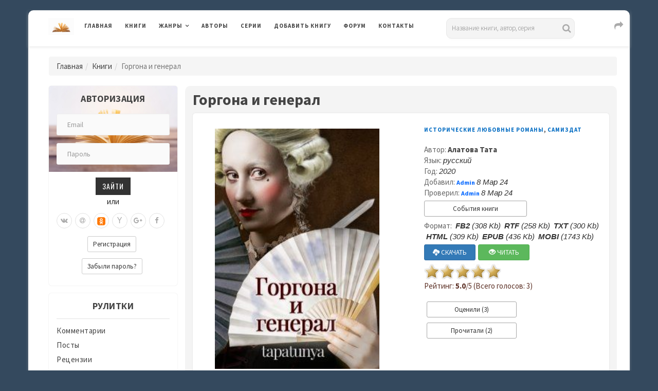

--- FILE ---
content_type: text/html; charset=UTF-8
request_url: https://www.rulit.me/books/gorgona-i-general-download-850147.html
body_size: 19723
content:

        <!DOCTYPE html>
        <html>
            
        <head>
        <meta charset="UTF-8">
        <meta name="viewport" content="width=device-width, initial-scale=1">
        <meta http-equiv="X-UA-Compatible" content="IE=edge"/>

        <title>Горгона и генерал - Скачать бесплатно полную версию</title>

        <meta name="description" content="Скачать бесплатно полную версию книгу Горгона и генерал" />
<meta name="keywords" content="скачать,бесплатно,книга,Горгона,и,генерал" />
        
                <link rel="canonical" href="https://www.rulit.me/books/gorgona-i-general-download-850147.html">
            
                <link rel="stylesheet" href="https://www.rulit.me/css/validationEngine.jquery.css" type="text/css" media="screen" charset="utf-8" />

        <script src="https://www.rulit.me/kotha/js/jquery-1.12.4.min.js"></script>

        <script src="https://www.rulit.me/js/jquery.validationEngine-ru.js" type="text/javascript"></script>

        <script src="https://www.rulit.me/js/jquery.validationEngine.js" type="text/javascript"></script>

        <script type="text/javascript"> 
                      function ajaxValidationCallbackTemplate(status, form, json, options){
                              if (status === true) {
                                      form.validationEngine('detach');
                                      form.submit();
                              }
                      }

                      jQuery(document).ready(function(){
                              jQuery("#login").validationEngine({
                                      ajaxFormValidation: true,
                                      ajaxFormValidationURL: 'https://www.rulit.me/ajaxSubmit.php',
                                      ajaxFormValidationMethod: 'post',
                                      onAjaxFormComplete: ajaxValidationCallbackTemplate
                              });
                      });

                      jQuery(document).ready(function(){
                              jQuery("#login2").validationEngine({
                                      ajaxFormValidation: true,
                                      ajaxFormValidationURL: 'https://www.rulit.me/ajaxSubmit.php',
                                      ajaxFormValidationMethod: 'post',
                                      onAjaxFormComplete: ajaxValidationCallbackTemplate
                              });
                      });                  
        </script>
        
                
            <!-- Yandex.RTB -->
            <script>window.yaContextCb=window.yaContextCb||[]</script>
            <script src="https://yandex.ru/ads/system/context.js" async></script>

                    <!-- Yandex.RTB R-A-430869-16 -->
        <script>
        window.yaContextCb.push(() => {
            Ya.Context.AdvManager.render({
                "blockId": "R-A-430869-16",
                "type": "floorAd",
                "platform": "touch"
            })
        })        
        </script>       
            
            
        <!-- Fonts -->
        <link href="https://fonts.googleapis.com/css?family=Source+Sans+Pro:300,400,400i,600,700,700i%7cOswald:300,400,500,600,700" rel="stylesheet">        
        <!-- Styles -->
        <link rel="stylesheet" href="https://www.rulit.me/kotha/css/bootstrap.min.css">
        <link rel="stylesheet" href="https://www.rulit.me/kotha/font-awesome-4.7.0/css/font-awesome.min.css">
        <link rel="stylesheet" href="https://www.rulit.me/kotha/css/slick-theme.css">
        <link rel="stylesheet" href="https://www.rulit.me/kotha/css/slick.css">
        <link rel="stylesheet" href="https://www.rulit.me/kotha/css/style.css">
        <!-- HTML5 shim and Respond.js IE9 support of HTML5 elements and media queries -->
        <!--[if lt IE 9]>
        <script src="https://www.rulit.me/kotha/js/html5shiv.js"></script>
        <script src="https://www.rulit.me/kotha/js/respond.js"></script>
        <![endif]-->
        </head>
        
        <body class="magazine-blog">
            
        <!-- Yandex.Metrika counter -->
        <script type="text/javascript">
            (function (d, w, c) {
                (w[c] = w[c] || []).push(function() {
                    try {
                        w.yaCounter41609369 = new Ya.Metrika({
                            id:41609369,
                            clickmap:true,
                            trackLinks:true,
                            accurateTrackBounce:true
                        });
                    } catch(e) { }
                });

                var n = d.getElementsByTagName("script")[0],
                    s = d.createElement("script"),
                    f = function () { n.parentNode.insertBefore(s, n); };
                s.type = "text/javascript";
                s.async = true;
                s.src = "https://mc.yandex.ru/metrika/watch.js";

                if (w.opera == "[object Opera]") {
                    d.addEventListener("DOMContentLoaded", f, false);
                } else { f(); }
            })(document, window, "yandex_metrika_callbacks");
        </script>
        <noscript><div><img src="https://mc.yandex.ru/watch/41609369" style="position:absolute; left:-9999px;" alt="" /></div></noscript>
        <!-- /Yandex.Metrika counter -->

        <div class="boxed container">

                  
        <header class="kotha-menu marketing-menu">
                <nav class="navbar navbar-default">
                        <div class="menu-content">
                                <!-- Brand and toggle get grouped for better mobile display -->
                                <div class="navbar-header">
                                        <button type="button" class="navbar-toggle collapsed pull-left" data-toggle="collapse"
                                                data-target="#myNavbar">
                                                <span class="sr-only">Toggle navigation</span>                                        
                                                <span class="icon-bar"></span>
                                                <span class="icon-bar"></span>
                                                <span class="icon-bar"></span>
                                        </button>                            
                                        <h1><a class="navbar-brand" href="https://www.rulit.me/"><img src="https://www.rulit.me/kotha/images/about-me-book-trans.jpg" style="width: 50px;" alt="RuLit" title="RuLit" class="hidden-xs" /></a></h1>
                                        <ul class="pull-right" style="padding-top: 6px;">                                        
                                                <li class="visible-xs top-share">
                                                        <a href="#" class="sactive"><i class="fa fa-share fa-lg fa-fw"></i></a>
                                                </li>                                    
                                        </ul>
                                        <ul class="pull-right" style="padding-top: 5px;">                                         
                                                <li class="visible-xs top-search">
                                                        <a href="#" class="sactive"><i class="fa fa-search fa-lg fa-fw"></i></a>
                                                </li>                                   
                                        </ul>
                                        <ul class="pull-right" style="padding-top: 5px; padding-left: 5px;">
                                                <li class="visible-xs top-login">
                                                        <a href="#" class="sactive"><i class="fa fa-user-o fa-lg fa-fw"></i></a>
                                                </li>                                  
                                        </ul>                                
                                </div>   
                                <div class="collapse navbar-collapse" id="myNavbar">
                                        <ul class="top-social-icons pull-right" style="padding-top: 1px; padding-left: 50px;">                                        
                                                <li class="hidden-xs top-share">
                                                        <a href="#" class="sactive"><i class="fa fa-share fa-lg fa-fw"></i></a>
                                                </li>                                    
                                        </ul>                            
                                        <ul class="top-social-icons list-inline pull-right">
                                                <li class="visible-lg">
                                                                <div class="search">
            <form role="search" method="get" id="searchform" action="https://www.rulit.me/books/all/1/date">
            <input id="Search" type="text" name="search" placeholder="Название книги, автор, серия" value="" />
            </form>
        </div>
                                                    </li>                                   
                                        </ul>
                                        <ul class="top-social-icons pull-right">                                         
                                                <li class="visible-sm visible-md top-search">
                                                        <a href="#" class="sactive"><i class="fa fa-search fa-lg fa-fw"></i></a>
                                                </li>                                   
                                        </ul>
                                        <ul class="top-social-icons pull-right">
                                                <li class="visible-sm visible-md top-login">
                                                        <a href="#" class="sactive"><i class="fa fa-user-o fa-lg fa-fw"></i></a>
                                                </li>                                  
                                        </ul>                            
                                        <ul class="nav navbar-nav text-uppercase pull-left">
                                                <li><a href="https://www.rulit.me/">Главная</a></li>
                                                <li><a href="https://www.rulit.me/books">Книги</a></li>
                                                <li class="dropdown">
                                                        <a href="#" class="dropdown-toggle" data-toggle="dropdown" role="button"
                                                           aria-haspopup="true" aria-expanded="false">Жанры</a>
                                                        <ul class="dropdown-menu">
                                                                                                                    
                                                            <li class="dropdown">
                                                                    <a href="https://www.rulit.me/genre/business-books" class="dropdown-toggle" data-toggle="dropdown"  role="button"
                                                                       aria-haspopup="true" aria-expanded="false">Деловая литература</a>
                                                                                                                                        <ul class="dropdown-menu">
                                                                            <li><a href="https://www.rulit.me/genre/business-books">Деловая литература</a></li>
                                                                                                        
                                                                                <li><a href="https://www.rulit.me/genre/banking">Банковское дело</a></li>
                                                                                                        
                                                                                <li><a href="https://www.rulit.me/genre/popular-business">Бизнес</a></li>
                                                                                                        
                                                                                <li><a href="https://www.rulit.me/genre/accounting">Бухучет</a></li>
                                                                                                        
                                                                                <li><a href="https://www.rulit.me/genre/office-work">Делопроизводство</a></li>
                                                                                                        
                                                                                <li><a href="https://www.rulit.me/genre/other-business">Другая деловая литература</a></li>
                                                                                                        
                                                                                <li><a href="https://www.rulit.me/genre/small-business">Малый бизнес</a></li>
                                                                                                        
                                                                                <li><a href="https://www.rulit.me/genre/marketing-ads">Маркетинг и реклама</a></li>
                                                                                                        
                                                                                <li><a href="https://www.rulit.me/genre/management">Менеджмент</a></li>
                                                                                                        
                                                                                <li><a href="https://www.rulit.me/genre/self-development">Саморазвитие и личностный рост</a></li>
                                                                                                        
                                                                                <li><a href="https://www.rulit.me/genre/stock">Ценные бумаги и инвестиции</a></li>
                                                                                                        
                                                                                <li><a href="https://www.rulit.me/genre/economy">Экономика</a></li>
                                                                             
                                                                    </ul>
                                                                                                                                </li>
                                                                
                                                                                                                    
                                                            <li class="dropdown">
                                                                    <a href="https://www.rulit.me/genre/detectives" class="dropdown-toggle" data-toggle="dropdown"  role="button"
                                                                       aria-haspopup="true" aria-expanded="false">Детективы</a>
                                                                                                                                        <ul class="dropdown-menu">
                                                                            <li><a href="https://www.rulit.me/genre/detectives">Детективы</a></li>
                                                                                                        
                                                                                <li><a href="https://www.rulit.me/genre/artefact-detective">Артефакт-детективы</a></li>
                                                                                                        
                                                                                <li><a href="https://www.rulit.me/genre/other-detectives">Другие детективы</a></li>
                                                                                                        
                                                                                <li><a href="https://www.rulit.me/genre/female-detective">Женские детективы</a></li>
                                                                                                        
                                                                                <li><a href="https://www.rulit.me/genre/ironical-detective">Иронические детективы</a></li>
                                                                                                        
                                                                                <li><a href="https://www.rulit.me/genre/historical-detective">Исторические детективы</a></li>
                                                                                                        
                                                                                <li><a href="https://www.rulit.me/genre/classical-detective">Классические детективы</a></li>
                                                                                                        
                                                                                <li><a href="https://www.rulit.me/genre/crime-detective">Криминальные детективы</a></li>
                                                                                                        
                                                                                <li><a href="https://www.rulit.me/genre/hard-boiled-detective">Крутой детектив</a></li>
                                                                                                        
                                                                                <li><a href="https://www.rulit.me/genre/political-detective">Политические детективы</a></li>
                                                                                                        
                                                                                <li><a href="https://www.rulit.me/genre/police-story">Полицейские детективы</a></li>
                                                                                                        
                                                                                <li><a href="https://www.rulit.me/genre/soviet-detective">Советский детектив</a></li>
                                                                                                        
                                                                                <li><a href="https://www.rulit.me/genre/science-fiction-detective">Фантастические детективы</a></li>
                                                                                                        
                                                                                <li><a href="https://www.rulit.me/genre/espionage-detective">Шпионские детективы</a></li>
                                                                             
                                                                    </ul>
                                                                                                                                </li>
                                                                
                                                                                                                    
                                                            <li class="dropdown">
                                                                    <a href="https://www.rulit.me/genre/childrens" class="dropdown-toggle" data-toggle="dropdown"  role="button"
                                                                       aria-haspopup="true" aria-expanded="false">Детские</a>
                                                                                                                                        <ul class="dropdown-menu">
                                                                            <li><a href="https://www.rulit.me/genre/childrens">Детские</a></li>
                                                                                                        
                                                                                <li><a href="https://www.rulit.me/genre/bukvari">Буквари</a></li>
                                                                                                        
                                                                                <li><a href="https://www.rulit.me/genre/vneklassnoe-chtenie">Внеклассное чтение</a></li>
                                                                                                        
                                                                                <li><a href="https://www.rulit.me/genre/prose-kids">Детская проза</a></li>
                                                                                                        
                                                                                <li><a href="https://www.rulit.me/genre/science-fiction-kids">Детская фантастика</a></li>
                                                                                                        
                                                                                <li><a href="https://www.rulit.me/genre/kids-detective">Детские детективы</a></li>
                                                                                                        
                                                                                <li><a href="https://www.rulit.me/genre/education-kids">Детские образовательные</a></li>
                                                                                                        
                                                                                <li><a href="https://www.rulit.me/genre/detective-kids">Детские остросюжетные</a></li>
                                                                                                        
                                                                                <li><a href="https://www.rulit.me/genre/adventures-kids">Детские приключения</a></li>
                                                                                                        
                                                                                <li><a href="https://www.rulit.me/genre/verses-kids">Детские стихи</a></li>
                                                                                                        
                                                                                <li><a href="https://www.rulit.me/genre/other-childrens">Другие детские</a></li>
                                                                                                        
                                                                                <li><a href="https://www.rulit.me/genre/foreign-children">Зарубежная литература для детей</a></li>
                                                                                                        
                                                                                <li><a href="https://www.rulit.me/genre/prose-game">Игры, упражнения для детей</a></li>
                                                                                                        
                                                                                <li><a href="https://www.rulit.me/genre/child-classical">Классическая детская литература</a></li>
                                                                                                        
                                                                                <li><a href="https://www.rulit.me/genre/game-book">Книга-игра</a></li>
                                                                                                        
                                                                                <li><a href="https://www.rulit.me/genre/child-tale-rus">Русские сказки</a></li>
                                                                                                        
                                                                                <li><a href="https://www.rulit.me/genre/fairy-tales">Сказки народов мира</a></li>
                                                                             
                                                                    </ul>
                                                                                                                                </li>
                                                                
                                                                                                                    
                                                            <li class="dropdown">
                                                                    <a href="https://www.rulit.me/genre/non-fiction" class="dropdown-toggle" data-toggle="dropdown"  role="button"
                                                                       aria-haspopup="true" aria-expanded="false">Документальные</a>
                                                                                                                                        <ul class="dropdown-menu">
                                                                            <li><a href="https://www.rulit.me/genre/non-fiction">Документальные</a></li>
                                                                                                        
                                                                                <li><a href="https://www.rulit.me/genre/biography-memoirs">Биографии и мемуары</a></li>
                                                                                                        
                                                                                <li><a href="https://www.rulit.me/genre/military">Военная документалистика и аналитика</a></li>
                                                                                                        
                                                                                <li><a href="https://www.rulit.me/genre/military-special">Военное дело</a></li>
                                                                                                        
                                                                                <li><a href="https://www.rulit.me/genre/travel-notes">География, путевые заметки</a></li>
                                                                                                        
                                                                                <li><a href="https://www.rulit.me/genre/other-non-fiction">Другие документальные</a></li>
                                                                                                        
                                                                                <li><a href="https://www.rulit.me/genre/criticism">Критика</a></li>
                                                                                                        
                                                                                <li><a href="https://www.rulit.me/genre/publicism">Публицистика</a></li>
                                                                             
                                                                    </ul>
                                                                                                                                </li>
                                                                
                                                                                                                    
                                                            <li class="dropdown">
                                                                    <a href="https://www.rulit.me/genre/home-family" class="dropdown-toggle" data-toggle="dropdown"  role="button"
                                                                       aria-haspopup="true" aria-expanded="false">Дом и Семья</a>
                                                                                                                                        <ul class="dropdown-menu">
                                                                            <li><a href="https://www.rulit.me/genre/home-family">Дом и Семья</a></li>
                                                                                                        
                                                                                <li><a href="https://www.rulit.me/genre/auto-regulations">Автомобили и ПДД</a></li>
                                                                                                        
                                                                                <li><a href="https://www.rulit.me/genre/household">Домашнее хозяйство</a></li>
                                                                                                        
                                                                                <li><a href="https://www.rulit.me/genre/pets">Домашние животные</a></li>
                                                                                                        
                                                                                <li><a href="https://www.rulit.me/genre/other-home">Другое домоводство</a></li>
                                                                                                        
                                                                                <li><a href="https://www.rulit.me/genre/health">Здоровье</a></li>
                                                                                                        
                                                                                <li><a href="https://www.rulit.me/genre/interiors">Интерьеры</a></li>
                                                                                                        
                                                                                <li><a href="https://www.rulit.me/genre/home-collecting">Коллекционирование</a></li>
                                                                                                        
                                                                                <li><a href="https://www.rulit.me/genre/cooking">Кулинария</a></li>
                                                                                                        
                                                                                <li><a href="https://www.rulit.me/genre/erotica-sex">Любовь и отношения</a></li>
                                                                                                        
                                                                                <li><a href="https://www.rulit.me/genre/hunting">Охота</a></li>
                                                                                                        
                                                                                <li><a href="https://www.rulit.me/genre/popular-psychology">Популярная психология</a></li>
                                                                                                        
                                                                                <li><a href="https://www.rulit.me/genre/entertainment">Развлечения</a></li>
                                                                                                        
                                                                                <li><a href="https://www.rulit.me/genre/fishing">Рыбалка</a></li>
                                                                                                        
                                                                                <li><a href="https://www.rulit.me/genre/garden">Сад и Огород</a></li>
                                                                                                        
                                                                                <li><a href="https://www.rulit.me/genre/home-made">Сделай сам</a></li>
                                                                                                        
                                                                                <li><a href="https://www.rulit.me/genre/sports">Спорт</a></li>
                                                                                                        
                                                                                <li><a href="https://www.rulit.me/genre/tourism">Туризм</a></li>
                                                                                                        
                                                                                <li><a href="https://www.rulit.me/genre/hobbies-crafts">Хобби и ремесла</a></li>
                                                                             
                                                                    </ul>
                                                                                                                                </li>
                                                                
                                                                                                                    
                                                            <li class="dropdown">
                                                                    <a href="https://www.rulit.me/genre/dramaturgy" class="dropdown-toggle" data-toggle="dropdown"  role="button"
                                                                       aria-haspopup="true" aria-expanded="false">Драматургия</a>
                                                                                                                                        <ul class="dropdown-menu">
                                                                            <li><a href="https://www.rulit.me/genre/dramaturgy">Драматургия</a></li>
                                                                                                        
                                                                                <li><a href="https://www.rulit.me/genre/drama-antique">Античная драма</a></li>
                                                                                                        
                                                                                <li><a href="https://www.rulit.me/genre/drama">Драма</a></li>
                                                                                                        
                                                                                <li><a href="https://www.rulit.me/genre/other-dramaturgy">Другая драматургия</a></li>
                                                                                                        
                                                                                <li><a href="https://www.rulit.me/genre/vaudeville">Мистерия, буффонада, водевиль</a></li>
                                                                                                        
                                                                                <li><a href="https://www.rulit.me/genre/screenplays">Сценарий</a></li>
                                                                                                        
                                                                                <li><a href="https://www.rulit.me/genre/tragedy">Трагедия</a></li>
                                                                             
                                                                    </ul>
                                                                                                                                </li>
                                                                
                                                                                                                    
                                                            <li class="dropdown">
                                                                    <a href="https://www.rulit.me/genre/other" class="dropdown-toggle" data-toggle="dropdown"  role="button"
                                                                       aria-haspopup="true" aria-expanded="false">Другие</a>
                                                                                                                                        <ul class="dropdown-menu">
                                                                            <li><a href="https://www.rulit.me/genre/other">Другие</a></li>
                                                                                                        
                                                                                <li><a href="https://www.rulit.me/genre/life-stories">Истории из жизни</a></li>
                                                                                                        
                                                                                <li><a href="https://www.rulit.me/genre/fan-translation">Любительский перевод</a></li>
                                                                                                        
                                                                                <li><a href="https://www.rulit.me/genre/computer-translation">Машинный перевод</a></li>
                                                                                                        
                                                                                <li><a href="https://www.rulit.me/genre/teen">Подростковая литература</a></li>
                                                                                                        
                                                                                <li><a href="https://www.rulit.me/genre/samizdat">Самиздат</a></li>
                                                                             
                                                                    </ul>
                                                                                                                                </li>
                                                                
                                                                                                                    
                                                            <li>
                                                                    <a href="https://www.rulit.me/genre/periodic">Журналы, газеты</a>
                                                                                                                                </li>
                                                                
                                                                                                                    
                                                            <li class="dropdown">
                                                                    <a href="https://www.rulit.me/genre/sci-culture" class="dropdown-toggle" data-toggle="dropdown"  role="button"
                                                                       aria-haspopup="true" aria-expanded="false">Искусство, Культура, Дизайн</a>
                                                                                                                                        <ul class="dropdown-menu">
                                                                            <li><a href="https://www.rulit.me/genre/sci-culture">Искусство, Культура, Дизайн</a></li>
                                                                                                        
                                                                                <li><a href="https://www.rulit.me/genre/painting">Живопись, альбомы, иллюстрированные каталоги</a></li>
                                                                                                        
                                                                                <li><a href="https://www.rulit.me/genre/visual-arts">Изобразительное искусство, фотография </a></li>
                                                                                                        
                                                                                <li><a href="https://www.rulit.me/genre/art-design">Искусство и Дизайн</a></li>
                                                                                                        
                                                                                <li><a href="https://www.rulit.me/genre/art_criticism">Искусствоведение</a></li>
                                                                                                        
                                                                                <li><a href="https://www.rulit.me/genre/cine">Кино</a></li>
                                                                                                        
                                                                                <li><a href="https://www.rulit.me/genre/culture-and-art">Культура и искусство</a></li>
                                                                                                        
                                                                                <li><a href="https://www.rulit.me/genre/culture">Культурология</a></li>
                                                                                                        
                                                                                <li><a href="https://www.rulit.me/genre/art-world-culture">Мировая художественная культура</a></li>
                                                                                                        
                                                                                <li><a href="https://www.rulit.me/genre/fashion-and-style">Мода и стиль</a></li>
                                                                                                        
                                                                                <li><a href="https://www.rulit.me/genre/music">Музыка</a></li>
                                                                                                        
                                                                                <li><a href="https://www.rulit.me/genre/notes">Партитуры</a></li>
                                                                                                        
                                                                                <li><a href="https://www.rulit.me/genre/architecture">Скульптура и архитектура</a></li>
                                                                                                        
                                                                                <li><a href="https://www.rulit.me/genre/theatre">Театр</a></li>
                                                                             
                                                                    </ul>
                                                                                                                                </li>
                                                                
                                                                                                                    
                                                            <li class="dropdown">
                                                                    <a href="https://www.rulit.me/genre/computers" class="dropdown-toggle" data-toggle="dropdown"  role="button"
                                                                       aria-haspopup="true" aria-expanded="false">Компьютеры и Интернет</a>
                                                                                                                                        <ul class="dropdown-menu">
                                                                            <li><a href="https://www.rulit.me/genre/computers">Компьютеры и Интернет</a></li>
                                                                                                        
                                                                                <li><a href="https://www.rulit.me/genre/databases">Базы данных</a></li>
                                                                                                        
                                                                                <li><a href="https://www.rulit.me/genre/other-computers">Другая компьютерная литература</a></li>
                                                                                                        
                                                                                <li><a href="https://www.rulit.me/genre/internet">Интернет</a></li>
                                                                                                        
                                                                                <li><a href="https://www.rulit.me/genre/hardware">Компьютерное железо</a></li>
                                                                                                        
                                                                                <li><a href="https://www.rulit.me/genre/os-networking">ОС и Сети</a></li>
                                                                                                        
                                                                                <li><a href="https://www.rulit.me/genre/programming">Программирование</a></li>
                                                                                                        
                                                                                <li><a href="https://www.rulit.me/genre/software">Программы</a></li>
                                                                             
                                                                    </ul>
                                                                                                                                </li>
                                                                
                                                                                                                    
                                                            <li class="dropdown">
                                                                    <a href="https://www.rulit.me/genre/romance" class="dropdown-toggle" data-toggle="dropdown"  role="button"
                                                                       aria-haspopup="true" aria-expanded="false">Любовные романы</a>
                                                                                                                                        <ul class="dropdown-menu">
                                                                            <li><a href="https://www.rulit.me/genre/romance">Любовные романы</a></li>
                                                                                                        
                                                                                <li><a href="https://www.rulit.me/genre/cozy-mysteries">Дамский детективный роман</a></li>
                                                                                                        
                                                                                <li><a href="https://www.rulit.me/genre/other-romance">Другие любовные романы</a></li>
                                                                                                        
                                                                                <li><a href="https://www.rulit.me/genre/historical-romance">Исторические любовные романы</a></li>
                                                                                                        
                                                                                <li><a href="https://www.rulit.me/genre/short-romance">Короткие любовные романы</a></li>
                                                                                                        
                                                                                <li><a href="https://www.rulit.me/genre/love-science-fiction">Любовно-фантастические романы</a></li>
                                                                                                        
                                                                                <li><a href="https://www.rulit.me/genre/mystic-romance">Мистические любовные романы</a></li>
                                                                                                        
                                                                                <li><a href="https://www.rulit.me/genre/detective-romance">Остросюжетные любовные романы</a></li>
                                                                                                        
                                                                                <li><a href="https://www.rulit.me/genre/comedy-romance">Романтическая комедия</a></li>
                                                                                                        
                                                                                <li><a href="https://www.rulit.me/genre/romance-18">Романы для взрослых</a></li>
                                                                                                        
                                                                                <li><a href="https://www.rulit.me/genre/office-romance">Служебный роман</a></li>
                                                                                                        
                                                                                <li><a href="https://www.rulit.me/genre/contemporary-romance">Современные любовные романы</a></li>
                                                                                                        
                                                                                <li><a href="https://www.rulit.me/genre/erotica">Эротика</a></li>
                                                                             
                                                                    </ul>
                                                                                                                                </li>
                                                                
                                                                                                                    
                                                            <li class="dropdown">
                                                                    <a href="https://www.rulit.me/genre/science" class="dropdown-toggle" data-toggle="dropdown"  role="button"
                                                                       aria-haspopup="true" aria-expanded="false">Научные</a>
                                                                                                                                        <ul class="dropdown-menu">
                                                                            <li><a href="https://www.rulit.me/genre/science">Научные</a></li>
                                                                                                        
                                                                                <li><a href="https://www.rulit.me/genre/medicine-alternative">Альтернативная медицина</a></li>
                                                                                                        
                                                                                <li><a href="https://www.rulit.me/genre/theories">Альтернативные науки и научные теории</a></li>
                                                                                                        
                                                                                <li><a href="https://www.rulit.me/genre/astronomy">Астрономия</a></li>
                                                                                                        
                                                                                <li><a href="https://www.rulit.me/genre/biology">Биология</a></li>
                                                                                                        
                                                                                <li><a href="https://www.rulit.me/genre/botany">Ботаника</a></li>
                                                                                                        
                                                                                <li><a href="https://www.rulit.me/genre/veterinary">Ветеринария</a></li>
                                                                                                        
                                                                                <li><a href="https://www.rulit.me/genre/military_history">Военная история</a></li>
                                                                                                        
                                                                                <li><a href="https://www.rulit.me/genre/oriental">Востоковедение</a></li>
                                                                                                        
                                                                                <li><a href="https://www.rulit.me/genre/geo">Геология и география</a></li>
                                                                                                        
                                                                                <li><a href="https://www.rulit.me/genre/business">Деловые</a></li>
                                                                                                        
                                                                                <li><a href="https://www.rulit.me/genre/other-science">Другие научные</a></li>
                                                                                                        
                                                                                <li><a href="https://www.rulit.me/genre/zoo">Зоология</a></li>
                                                                                                        
                                                                                <li><a href="https://www.rulit.me/genre/history">История</a></li>
                                                                                                        
                                                                                <li><a href="https://www.rulit.me/genre/linguistics">Лингвистика</a></li>
                                                                                                        
                                                                                <li><a href="https://www.rulit.me/genre/study-of-literature">Литературоведение</a></li>
                                                                                                        
                                                                                <li><a href="https://www.rulit.me/genre/mathematics">Математика</a></li>
                                                                                                        
                                                                                <li><a href="https://www.rulit.me/genre/medicine">Медицина</a></li>
                                                                                                        
                                                                                <li><a href="https://www.rulit.me/genre/science-popular">Образовательная, прикладная, научно-популярная литература</a></li>
                                                                                                        
                                                                                <li><a href="https://www.rulit.me/genre/social-studies">Обществознание, социология</a></li>
                                                                                                        
                                                                                <li><a href="https://www.rulit.me/genre/pedagogy">Педагогика</a></li>
                                                                                                        
                                                                                <li><a href="https://www.rulit.me/genre/politics">Политика</a></li>
                                                                                                        
                                                                                <li><a href="https://www.rulit.me/genre/law">Право</a></li>
                                                                                                        
                                                                                <li><a href="https://www.rulit.me/genre/psychology">Психология</a></li>
                                                                                                        
                                                                                <li><a href="https://www.rulit.me/genre/physics">Физика</a></li>
                                                                                                        
                                                                                <li><a href="https://www.rulit.me/genre/philology">Филология</a></li>
                                                                                                        
                                                                                <li><a href="https://www.rulit.me/genre/philosophy">Философия</a></li>
                                                                                                        
                                                                                <li><a href="https://www.rulit.me/genre/chemistry">Химия</a></li>
                                                                                                        
                                                                                <li><a href="https://www.rulit.me/genre/ecology">Экология</a></li>
                                                                             
                                                                    </ul>
                                                                                                                                </li>
                                                                
                                                                                                                    
                                                            <li class="dropdown">
                                                                    <a href="https://www.rulit.me/genre/poetry" class="dropdown-toggle" data-toggle="dropdown"  role="button"
                                                                       aria-haspopup="true" aria-expanded="false">Поэзия</a>
                                                                                                                                        <ul class="dropdown-menu">
                                                                            <li><a href="https://www.rulit.me/genre/poetry">Поэзия</a></li>
                                                                                                        
                                                                                <li><a href="https://www.rulit.me/genre/palindromes">Визуальная и экспериментальная поэзия, верлибры, палиндромы</a></li>
                                                                                                        
                                                                                <li><a href="https://www.rulit.me/genre/other-poetry">Другая поэзия</a></li>
                                                                                                        
                                                                                <li><a href="https://www.rulit.me/genre/poetry-for-classical">Классическая зарубежная поэзия</a></li>
                                                                                                        
                                                                                <li><a href="https://www.rulit.me/genre/poetry_classical">Классическая поэзия</a></li>
                                                                                                        
                                                                                <li><a href="https://www.rulit.me/genre/poetry_rus_classical">Классическая русская поэзия</a></li>
                                                                                                        
                                                                                <li><a href="https://www.rulit.me/genre/lyrics">Лирика</a></li>
                                                                                                        
                                                                                <li><a href="https://www.rulit.me/genre/song-poetry">Песенная поэзия</a></li>
                                                                                                        
                                                                                <li><a href="https://www.rulit.me/genre/poetry-east">Поэзия Востока</a></li>
                                                                                                        
                                                                                <li><a href="https://www.rulit.me/genre/poem">Поэма, эпическая поэзия</a></li>
                                                                                                        
                                                                                <li><a href="https://www.rulit.me/genre/poetry-for-modern">Современная зарубежная поэзия</a></li>
                                                                                                        
                                                                                <li><a href="https://www.rulit.me/genre/poetry-modern">Современная поэзия</a></li>
                                                                                                        
                                                                                <li><a href="https://www.rulit.me/genre/poetry-rus-modern">Современная русская поэзия</a></li>
                                                                             
                                                                    </ul>
                                                                                                                                </li>
                                                                
                                                                                                                    
                                                            <li class="dropdown">
                                                                    <a href="https://www.rulit.me/genre/adventures" class="dropdown-toggle" data-toggle="dropdown"  role="button"
                                                                       aria-haspopup="true" aria-expanded="false">Приключения</a>
                                                                                                                                        <ul class="dropdown-menu">
                                                                            <li><a href="https://www.rulit.me/genre/adventures">Приключения</a></li>
                                                                                                        
                                                                                <li><a href="https://www.rulit.me/genre/adv-story">Авантюрный роман</a></li>
                                                                                                        
                                                                                <li><a href="https://www.rulit.me/genre/western">Вестерны</a></li>
                                                                                                        
                                                                                <li><a href="https://www.rulit.me/genre/other-adventures">Другие приключения</a></li>
                                                                                                        
                                                                                <li><a href="https://www.rulit.me/genre/history-adventures">Исторические приключения</a></li>
                                                                                                        
                                                                                <li><a href="https://www.rulit.me/genre/maritime-fiction">Морские приключения</a></li>
                                                                                                        
                                                                                <li><a href="https://www.rulit.me/genre/adv-modern">Приключения в современном мире</a></li>
                                                                                                        
                                                                                <li><a href="https://www.rulit.me/genre/indians">Приключения про индейцев</a></li>
                                                                                                        
                                                                                <li><a href="https://www.rulit.me/genre/animals">Природа и животные</a></li>
                                                                                                        
                                                                                <li><a href="https://www.rulit.me/genre/travel">Путешествия и география</a></li>
                                                                                                        
                                                                                <li><a href="https://www.rulit.me/genre/tale-chivalry">Рыцарский роман</a></li>
                                                                             
                                                                    </ul>
                                                                                                                                </li>
                                                                
                                                                                                                    
                                                            <li class="dropdown">
                                                                    <a href="https://www.rulit.me/genre/prose" class="dropdown-toggle" data-toggle="dropdown"  role="button"
                                                                       aria-haspopup="true" aria-expanded="false">Проза</a>
                                                                                                                                        <ul class="dropdown-menu">
                                                                            <li><a href="https://www.rulit.me/genre/prose">Проза</a></li>
                                                                                                        
                                                                                <li><a href="https://www.rulit.me/genre/aphorisms">Афоризмы, цитаты</a></li>
                                                                                                        
                                                                                <li><a href="https://www.rulit.me/genre/military-prose">Военная проза</a></li>
                                                                                                        
                                                                                <li><a href="https://www.rulit.me/genre/gothic-novel">Готический роман</a></li>
                                                                                                        
                                                                                <li><a href="https://www.rulit.me/genre/other-prose">Другая проза</a></li>
                                                                                                        
                                                                                <li><a href="https://www.rulit.me/genre/foreign-prose">Зарубежная классическая проза</a></li>
                                                                                                        
                                                                                <li><a href="https://www.rulit.me/genre/historical-prose">Историческая проза</a></li>
                                                                                                        
                                                                                <li><a href="https://www.rulit.me/genre/classical-prose">Классическая проза</a></li>
                                                                                                        
                                                                                <li><a href="https://www.rulit.me/genre/literature-18">Классическая проза XVII-XVIII веков</a></li>
                                                                                                        
                                                                                <li><a href="https://www.rulit.me/genre/literature-19">Классическая проза ХIX века</a></li>
                                                                                                        
                                                                                <li><a href="https://www.rulit.me/genre/literature-20">Классическая проза ХX века</a></li>
                                                                                                        
                                                                                <li><a href="https://www.rulit.me/genre/comics">Комиксы</a></li>
                                                                                                        
                                                                                <li><a href="https://www.rulit.me/genre/counterculture">Контркультура</a></li>
                                                                                                        
                                                                                <li><a href="https://www.rulit.me/genre/prose-magic">Магический реализм</a></li>
                                                                                                        
                                                                                <li><a href="https://www.rulit.me/genre/story">Малые литературные формы прозы</a></li>
                                                                                                        
                                                                                <li><a href="https://www.rulit.me/genre/teenage-fiction">Подростковая проза</a></li>
                                                                                                        
                                                                                <li><a href="https://www.rulit.me/genre/short-story">Рассказ</a></li>
                                                                                                        
                                                                                <li><a href="https://www.rulit.me/genre/great-story">Роман, повесть</a></li>
                                                                                                        
                                                                                <li><a href="https://www.rulit.me/genre/russian-classics">Русская классическая проза</a></li>
                                                                                                        
                                                                                <li><a href="https://www.rulit.me/genre/soviet-classics">Советская классическая проза</a></li>
                                                                                                        
                                                                                <li><a href="https://www.rulit.me/genre/contemporary-prose">Современная русская и зарубежная проза</a></li>
                                                                                                        
                                                                                <li><a href="https://www.rulit.me/genre/foreign-antique">Средневековая классическая проза</a></li>
                                                                                                        
                                                                                <li><a href="https://www.rulit.me/genre/student-novel">Студенческий роман</a></li>
                                                                                                        
                                                                                <li><a href="https://www.rulit.me/genre/prose-abs">Фантасмагория, абсурдистская проза</a></li>
                                                                                                        
                                                                                <li><a href="https://www.rulit.me/genre/prose-neformatny">Экспериментальная, неформатная проза</a></li>
                                                                                                        
                                                                                <li><a href="https://www.rulit.me/genre/epistolary-fiction">Эпистолярная проза</a></li>
                                                                                                        
                                                                                <li><a href="https://www.rulit.me/genre/essay">Эссе, очерк, этюд, набросок</a></li>
                                                                             
                                                                    </ul>
                                                                                                                                </li>
                                                                
                                                                                                                    
                                                            <li class="dropdown">
                                                                    <a href="https://www.rulit.me/genre/religion-spirituality" class="dropdown-toggle" data-toggle="dropdown"  role="button"
                                                                       aria-haspopup="true" aria-expanded="false">Религия и духовность</a>
                                                                                                                                        <ul class="dropdown-menu">
                                                                            <li><a href="https://www.rulit.me/genre/religion-spirituality">Религия и духовность</a></li>
                                                                                                        
                                                                                <li><a href="https://www.rulit.me/genre/astrology">Астрология</a></li>
                                                                                                        
                                                                                <li><a href="https://www.rulit.me/genre/buddhism">Буддизм</a></li>
                                                                                                        
                                                                                <li><a href="https://www.rulit.me/genre/religion">Другая религиозная литература</a></li>
                                                                                                        
                                                                                <li><a href="https://www.rulit.me/genre/hinduism">Индуизм</a></li>
                                                                                                        
                                                                                <li><a href="https://www.rulit.me/genre/islam">Ислам</a></li>
                                                                                                        
                                                                                <li><a href="https://www.rulit.me/genre/judaism">Иудаизм</a></li>
                                                                                                        
                                                                                <li><a href="https://www.rulit.me/genre/catholicism">Католицизм</a></li>
                                                                                                        
                                                                                <li><a href="https://www.rulit.me/genre/orthodoxy">Православие</a></li>
                                                                                                        
                                                                                <li><a href="https://www.rulit.me/genre/protestantism">Протестантизм</a></li>
                                                                                                        
                                                                                <li><a href="https://www.rulit.me/genre/religion-books">Религиоведение</a></li>
                                                                                                        
                                                                                <li><a href="https://www.rulit.me/genre/self-perfection">Самосовершенствование</a></li>
                                                                                                        
                                                                                <li><a href="https://www.rulit.me/genre/christianity">Христианство</a></li>
                                                                                                        
                                                                                <li><a href="https://www.rulit.me/genre/esoterics">Эзотерика</a></li>
                                                                                                        
                                                                                <li><a href="https://www.rulit.me/genre/paganism">Язычество</a></li>
                                                                             
                                                                    </ul>
                                                                                                                                </li>
                                                                
                                                                                                                    
                                                            <li class="dropdown">
                                                                    <a href="https://www.rulit.me/genre/references" class="dropdown-toggle" data-toggle="dropdown"  role="button"
                                                                       aria-haspopup="true" aria-expanded="false">Справочная литература</a>
                                                                                                                                        <ul class="dropdown-menu">
                                                                            <li><a href="https://www.rulit.me/genre/references">Справочная литература</a></li>
                                                                                                        
                                                                                <li><a href="https://www.rulit.me/genre/other-reference">Другие справочники</a></li>
                                                                                                        
                                                                                <li><a href="https://www.rulit.me/genre/guides">Путеводители, карты, атласы</a></li>
                                                                                                        
                                                                                <li><a href="https://www.rulit.me/genre/guidebooks">Руководства</a></li>
                                                                                                        
                                                                                <li><a href="https://www.rulit.me/genre/dictionary">Словари</a></li>
                                                                                                        
                                                                                <li><a href="https://www.rulit.me/genre/reference">Справочники</a></li>
                                                                                                        
                                                                                <li><a href="https://www.rulit.me/genre/encyclopaedia">Энциклопедии</a></li>
                                                                             
                                                                    </ul>
                                                                                                                                </li>
                                                                
                                                                                                                    
                                                            <li class="dropdown">
                                                                    <a href="https://www.rulit.me/genre/antique" class="dropdown-toggle" data-toggle="dropdown"  role="button"
                                                                       aria-haspopup="true" aria-expanded="false">Старинная литература</a>
                                                                                                                                        <ul class="dropdown-menu">
                                                                            <li><a href="https://www.rulit.me/genre/antique">Старинная литература</a></li>
                                                                                                        
                                                                                <li><a href="https://www.rulit.me/genre/antique-literature">Античная литература</a></li>
                                                                                                        
                                                                                <li><a href="https://www.rulit.me/genre/antique-east-literature">Древневосточная литература</a></li>
                                                                                                        
                                                                                <li><a href="https://www.rulit.me/genre/antique-russian-literature">Древнерусская литература</a></li>
                                                                                                        
                                                                                <li><a href="https://www.rulit.me/genre/other-antique">Другая старинная литература</a></li>
                                                                                                        
                                                                                <li><a href="https://www.rulit.me/genre/antique-european-literature">Европейская старинная литература </a></li>
                                                                             
                                                                    </ul>
                                                                                                                                </li>
                                                                
                                                                                                                    
                                                            <li class="dropdown">
                                                                    <a href="https://www.rulit.me/genre/technics" class="dropdown-toggle" data-toggle="dropdown"  role="button"
                                                                       aria-haspopup="true" aria-expanded="false">Техника</a>
                                                                                                                                        <ul class="dropdown-menu">
                                                                            <li><a href="https://www.rulit.me/genre/technics">Техника</a></li>
                                                                                                        
                                                                                <li><a href="https://www.rulit.me/genre/auto-business">Автодело</a></li>
                                                                                                        
                                                                                <li><a href="https://www.rulit.me/genre/military-weapon">Военное дело, военная техника и вооружение</a></li>
                                                                                                        
                                                                                <li><a href="https://www.rulit.me/genre/technical">Другие технические</a></li>
                                                                                                        
                                                                                <li><a href="https://www.rulit.me/genre/equ-history">История техники</a></li>
                                                                                                        
                                                                                <li><a href="https://www.rulit.me/genre/metal">Металлургия</a></li>
                                                                                                        
                                                                                <li><a href="https://www.rulit.me/genre/radio">Радиоэлектроника</a></li>
                                                                                                        
                                                                                <li><a href="https://www.rulit.me/genre/build">Строительство и сопромат</a></li>
                                                                                                        
                                                                                <li><a href="https://www.rulit.me/genre/transport">Транспорт и авиация</a></li>
                                                                             
                                                                    </ul>
                                                                                                                                </li>
                                                                
                                                                                                                    
                                                            <li class="dropdown">
                                                                    <a href="https://www.rulit.me/genre/thrillers" class="dropdown-toggle" data-toggle="dropdown"  role="button"
                                                                       aria-haspopup="true" aria-expanded="false">Триллеры</a>
                                                                                                                                        <ul class="dropdown-menu">
                                                                            <li><a href="https://www.rulit.me/genre/thrillers">Триллеры</a></li>
                                                                                                        
                                                                                <li><a href="https://www.rulit.me/genre/action">Боевики</a></li>
                                                                                                        
                                                                                <li><a href="https://www.rulit.me/genre/crime-thriller">Криминальный триллер</a></li>
                                                                                                        
                                                                                <li><a href="https://www.rulit.me/genre/maniacs">Маньяки</a></li>
                                                                                                        
                                                                                <li><a href="https://www.rulit.me/genre/medical-thriller">Медицинский триллер</a></li>
                                                                                                        
                                                                                <li><a href="https://www.rulit.me/genre/mystic-thriller">Мистический триллер</a></li>
                                                                                                        
                                                                                <li><a href="https://www.rulit.me/genre/political-thriller">Политический триллер</a></li>
                                                                                                        
                                                                                <li><a href="https://www.rulit.me/genre/psychological-thriller">Психологический триллер</a></li>
                                                                                                        
                                                                                <li><a href="https://www.rulit.me/genre/techno-thriller">Техно триллер</a></li>
                                                                                                        
                                                                                <li><a href="https://www.rulit.me/genre/thriller">Триллер</a></li>
                                                                                                        
                                                                                <li><a href="https://www.rulit.me/genre/law-thriller">Юридический триллер</a></li>
                                                                             
                                                                    </ul>
                                                                                                                                </li>
                                                                
                                                                                                                    
                                                            <li class="dropdown">
                                                                    <a href="https://www.rulit.me/genre/textbooks" class="dropdown-toggle" data-toggle="dropdown"  role="button"
                                                                       aria-haspopup="true" aria-expanded="false">Учебники и пособия</a>
                                                                                                                                        <ul class="dropdown-menu">
                                                                            <li><a href="https://www.rulit.me/genre/textbooks">Учебники и пособия</a></li>
                                                                                                        
                                                                                <li><a href="https://www.rulit.me/genre/other-textbooks">Другие учебники и пособия</a></li>
                                                                                                        
                                                                                <li><a href="https://www.rulit.me/genre/higher-textbooks">Учебники и пособия ВУЗов</a></li>
                                                                                                        
                                                                                <li><a href="https://www.rulit.me/genre/secondary-textbooks">Учебники и пособия для среднего и специального образования</a></li>
                                                                                                        
                                                                                <li><a href="https://www.rulit.me/genre/school-textbooks">Школьные учебники и пособия, рефераты, шпаргалки</a></li>
                                                                             
                                                                    </ul>
                                                                                                                                </li>
                                                                
                                                                                                                    
                                                            <li class="dropdown">
                                                                    <a href="https://www.rulit.me/genre/science-fiction" class="dropdown-toggle" data-toggle="dropdown"  role="button"
                                                                       aria-haspopup="true" aria-expanded="false">Фантастика и Фэнтези</a>
                                                                                                                                        <ul class="dropdown-menu">
                                                                            <li><a href="https://www.rulit.me/genre/science-fiction">Фантастика и Фэнтези</a></li>
                                                                                                        
                                                                                <li><a href="https://www.rulit.me/genre/asian-fantasy">Азиатское фэнтези</a></li>
                                                                                                        
                                                                                <li><a href="https://www.rulit.me/genre/alternative-history">Альтернативная история</a></li>
                                                                                                        
                                                                                <li><a href="https://www.rulit.me/genre/dystopia">Антиутопия</a></li>
                                                                                                        
                                                                                <li><a href="https://www.rulit.me/genre/action-science-fiction">Боевая фантастика</a></li>
                                                                                                        
                                                                                <li><a href="https://www.rulit.me/genre/action-fantasy">Боевое фэнтези</a></li>
                                                                                                        
                                                                                <li><a href="https://www.rulit.me/genre/boyar-anime">Бояръ-Аниме</a></li>
                                                                                                        
                                                                                <li><a href="https://www.rulit.me/genre/life-fantasy">Бытовое фэнтези</a></li>
                                                                                                        
                                                                                <li><a href="https://www.rulit.me/genre/heroic-science-fiction">Героическая фантастика</a></li>
                                                                                                        
                                                                                <li><a href="https://www.rulit.me/genre/fantasy-city">Городское фэнтези</a></li>
                                                                                                        
                                                                                <li><a href="https://www.rulit.me/genre/gothic">Готика</a></li>
                                                                                                        
                                                                                <li><a href="https://www.rulit.me/genre/detective-science-fiction">Детективная фантастика</a></li>
                                                                                                        
                                                                                <li><a href="https://www.rulit.me/genre/dorama">Дорама</a></li>
                                                                                                        
                                                                                <li><a href="https://www.rulit.me/genre/other-science-fiction">Другая фантастика</a></li>
                                                                                                        
                                                                                <li><a href="https://www.rulit.me/genre/foreign-science-fiction">Зарубежная фантастика и фэнтези</a></li>
                                                                                                        
                                                                                <li><a href="https://www.rulit.me/genre/ironical-science-fiction">Ироническая фантастика</a></li>
                                                                                                        
                                                                                <li><a href="https://www.rulit.me/genre/ironical-fantasy">Ироническое фэнтези</a></li>
                                                                                                        
                                                                                <li><a href="https://www.rulit.me/genre/historical-science-fiction">Историческая фантастика</a></li>
                                                                                                        
                                                                                <li><a href="https://www.rulit.me/genre/historical-fantasy">Историческое фэнтези</a></li>
                                                                                                        
                                                                                <li><a href="https://www.rulit.me/genre/cyberpunk">Киберпанк</a></li>
                                                                                                        
                                                                                <li><a href="https://www.rulit.me/genre/space-science-fiction">Космическая фантастика</a></li>
                                                                                                        
                                                                                <li><a href="https://www.rulit.me/genre/space-opera">Космоопера</a></li>
                                                                                                        
                                                                                <li><a href="https://www.rulit.me/genre/litrpg">ЛитРПГ</a></li>
                                                                                                        
                                                                                <li><a href="https://www.rulit.me/genre/love-fantasy">Любовное фэнтези</a></li>
                                                                                                        
                                                                                <li><a href="https://www.rulit.me/genre/magic-academy">Магическая академия</a></li>
                                                                                                        
                                                                                <li><a href="https://www.rulit.me/genre/magic-detective">Магический детектив</a></li>
                                                                                                        
                                                                                <li><a href="https://www.rulit.me/genre/mystic">Мистика</a></li>
                                                                                                        
                                                                                <li><a href="https://www.rulit.me/genre/fairy-fantasy">Мифологическое фэнтези</a></li>
                                                                                                        
                                                                                <li><a href="https://www.rulit.me/genre/youth-mysticism">Молодежная мистика</a></li>
                                                                                                        
                                                                                <li><a href="https://www.rulit.me/genre/science-fiction-books">Научная фантастика</a></li>
                                                                                                        
                                                                                <li><a href="https://www.rulit.me/genre/non-science-fiction">Ненаучная фантастика </a></li>
                                                                                                        
                                                                                <li><a href="https://www.rulit.me/genre/paranormal">Паранормальное</a></li>
                                                                                                        
                                                                                <li><a href="https://www.rulit.me/genre/popadanec">Попаданцы</a></li>
                                                                                                        
                                                                                <li><a href="https://www.rulit.me/genre/postapocalyptic">Постапокалипсис</a></li>
                                                                                                        
                                                                                <li><a href="https://www.rulit.me/genre/adventure-fantasy">Приключенческое фэнтези</a></li>
                                                                                                        
                                                                                <li><a href="https://www.rulit.me/genre/realrpg">РеалРПГ</a></li>
                                                                                                        
                                                                                <li><a href="https://www.rulit.me/genre/russian-fantasy">Российское фэнтези</a></li>
                                                                                                        
                                                                                <li><a href="https://www.rulit.me/genre/fairy-science-fiction">Сказочная фантастика</a></li>
                                                                                                        
                                                                                <li><a href="https://www.rulit.me/genre/slavic-fantasy">Славянское фэнтези</a></li>
                                                                                                        
                                                                                <li><a href="https://www.rulit.me/genre/soviet-science-fiction">Советская фантастика</a></li>
                                                                                                        
                                                                                <li><a href="https://www.rulit.me/genre/modern-tale">Современная сказка</a></li>
                                                                                                        
                                                                                <li><a href="https://www.rulit.me/genre/social-science-fiction">Социально-философская фантастика</a></li>
                                                                                                        
                                                                                <li><a href="https://www.rulit.me/genre/stimpank">Стимпанк</a></li>
                                                                                                        
                                                                                <li><a href="https://www.rulit.me/genre/dark-fantasy">Темное фэнтези</a></li>
                                                                                                        
                                                                                <li><a href="https://www.rulit.me/genre/technofantasy">Технофэнтези</a></li>
                                                                                                        
                                                                                <li><a href="https://www.rulit.me/genre/horror">Ужасы</a></li>
                                                                                                        
                                                                                <li><a href="https://www.rulit.me/genre/usya">Уся</a></li>
                                                                                                        
                                                                                <li><a href="https://www.rulit.me/genre/fantasy">Фэнтези</a></li>
                                                                                                        
                                                                                <li><a href="https://www.rulit.me/genre/hronoopera">Хроноопера</a></li>
                                                                                                        
                                                                                <li><a href="https://www.rulit.me/genre/epic-science-fiction">Эпическая фантастика</a></li>
                                                                                                        
                                                                                <li><a href="https://www.rulit.me/genre/epic-fantasy">Эпическое фэнтези</a></li>
                                                                                                        
                                                                                <li><a href="https://www.rulit.me/genre/adult-science-fiction">Эротическая фантастика</a></li>
                                                                                                        
                                                                                <li><a href="https://www.rulit.me/genre/adult-fantasy">Эротическое фэнтези</a></li>
                                                                                                        
                                                                                <li><a href="https://www.rulit.me/genre/humour-science-fiction">Юмористическая фантастика</a></li>
                                                                                                        
                                                                                <li><a href="https://www.rulit.me/genre/humour-fantasy">Юмористическое фэнтези</a></li>
                                                                             
                                                                    </ul>
                                                                                                                                </li>
                                                                
                                                                                                                    
                                                            <li class="dropdown">
                                                                    <a href="https://www.rulit.me/genre/fanfiction" class="dropdown-toggle" data-toggle="dropdown"  role="button"
                                                                       aria-haspopup="true" aria-expanded="false">Фанфик</a>
                                                                                                                                        <ul class="dropdown-menu">
                                                                            <li><a href="https://www.rulit.me/genre/fanfiction">Фанфик</a></li>
                                                                                                        
                                                                                <li><a href="https://www.rulit.me/genre/anime-fanfiction">Аниме фанфики</a></li>
                                                                                                        
                                                                                <li><a href="https://www.rulit.me/genre/manga-fanfiction">Манга фанфики</a></li>
                                                                                                        
                                                                                <li><a href="https://www.rulit.me/genre/movie-fanfiction">Фанфики по фильмам</a></li>
                                                                                                        
                                                                                <li><a href="https://www.rulit.me/genre/adult-fanfiction">Эротический фанфик</a></li>
                                                                             
                                                                    </ul>
                                                                                                                                </li>
                                                                
                                                                                                                    
                                                            <li class="dropdown">
                                                                    <a href="https://www.rulit.me/genre/folklore" class="dropdown-toggle" data-toggle="dropdown"  role="button"
                                                                       aria-haspopup="true" aria-expanded="false">Фольклор</a>
                                                                                                                                        <ul class="dropdown-menu">
                                                                            <li><a href="https://www.rulit.me/genre/folklore">Фольклор</a></li>
                                                                                                        
                                                                                <li><a href="https://www.rulit.me/genre/epic">Былины, эпопея</a></li>
                                                                                                        
                                                                                <li><a href="https://www.rulit.me/genre/child-folklore">Детский фольклор</a></li>
                                                                                                        
                                                                                <li><a href="https://www.rulit.me/genre/other-folklore">Другой фольклор</a></li>
                                                                                                        
                                                                                <li><a href="https://www.rulit.me/genre/riddles">Загадки</a></li>
                                                                                                        
                                                                                <li><a href="https://www.rulit.me/genre/myths-legends">Мифы. Легенды. Эпос</a></li>
                                                                                                        
                                                                                <li><a href="https://www.rulit.me/genre/folk-songs">Народные песни</a></li>
                                                                                                        
                                                                                <li><a href="https://www.rulit.me/genre/folk-tale">Народные сказки</a></li>
                                                                                                        
                                                                                <li><a href="https://www.rulit.me/genre/proverbs">Пословицы, поговорки</a></li>
                                                                                                        
                                                                                <li><a href="https://www.rulit.me/genre/limerick">Частушки, прибаутки, потешки</a></li>
                                                                             
                                                                    </ul>
                                                                                                                                </li>
                                                                
                                                                                                                    
                                                            <li>
                                                                    <a href="https://www.rulit.me/genre/screen">Экранизации</a>
                                                                                                                                </li>
                                                                
                                                                                                                    
                                                            <li class="dropdown">
                                                                    <a href="https://www.rulit.me/genre/humor" class="dropdown-toggle" data-toggle="dropdown"  role="button"
                                                                       aria-haspopup="true" aria-expanded="false">Юмор</a>
                                                                                                                                        <ul class="dropdown-menu">
                                                                            <li><a href="https://www.rulit.me/genre/humor">Юмор</a></li>
                                                                                                        
                                                                                <li><a href="https://www.rulit.me/genre/anecdote">Анекдоты</a></li>
                                                                                                        
                                                                                <li><a href="https://www.rulit.me/genre/other-humor">Другие юмористические</a></li>
                                                                                                        
                                                                                <li><a href="https://www.rulit.me/genre/comedy">Комедия</a></li>
                                                                                                        
                                                                                <li><a href="https://www.rulit.me/genre/satire">Сатира</a></li>
                                                                                                        
                                                                                <li><a href="https://www.rulit.me/genre/humor-prose">Юмористическая проза</a></li>
                                                                                                        
                                                                                <li><a href="https://www.rulit.me/genre/humor-verses">Юмористические стихи</a></li>
                                                                             
                                                                    </ul>
                                                                                                                                </li>
                                                                
                                                                                                                </ul>
                                                </li>						
                                                <li><a href="https://www.rulit.me/author/all/1/surname">Авторы</a></li>
                                                <li><a href="https://www.rulit.me/series/all/1/name">Серии</a></li>
                                               <li class="dropdown visible-xs">
                                                        <a href="#" class="dropdown-toggle" data-toggle="dropdown" role="button"
                                                           aria-haspopup="true" aria-expanded="false">Рулитки</a>
                                                        <ul class="dropdown-menu">
                                                            <li><a href='https://www.rulit.me/comments'>Комментарии</a></li>
                                                            <li><a href='https://www.rulit.me/posts'>Посты</a></li>
                                                            <li><a href='https://www.rulit.me/reviews'>Рецензии</a></li>
                                                            <li><a href='https://www.rulit.me/movies'>Экранизации</a></li> 
                                                        </ul>
                                                </li>                                                
                                                <li class="visible-xs"><a href="https://www.rulit.me/translator/all/1/name">Переводчики</a></li>
                                                <li class="visible-xs"><a href="https://www.rulit.me/reader/all/1/name">Исполнители</a></li>
                                                <li><a href="https://www.rulit.me/addbook">Добавить книгу</a></li>
                                                <li><a href="https://www.rulit.me/forums">Форум</a></li>
                                                <li><a href="https://www.rulit.me/contacts">Контакты</a></li>
                                        </ul>                                    
                                </div>
                                <div class="show-share">
                                    <script src="//yastatic.net/es5-shims/0.0.2/es5-shims.min.js"></script>
                                    <script src="//yastatic.net/share2/share.js"></script>
                                    <div class="ya-share2" data-services="collections,vkontakte,facebook,odnoklassniki,moimir,gplus,twitter,viber,whatsapp" data-counter=""></div>
                                </div>
                                <div class="show-search">
                                            <div class="search">
            <form role="search" method="get" id="searchform2" action="https://www.rulit.me/books/all/1/date">
            <input id="Search2" type="text" name="search" placeholder="Название книги, автор, серия" value="" />
            </form>
        </div>
                                    </div>                         
                                <div class="show-login">
                                    			                                                                                          
        <aside class="widget about-me-widget text-center">
        
            <div class="about-me-content">
                <h2 class="widget-title text-uppercase text-center" style="border-bottom: 0px; padding-bottom: 5px;">Авторизация</h2>
            </div>
            <div class="leave-comment" style="background-color: transparent; ">
                <form class="form-horizontal contact-form" method="post" id="login2" action="">
                    <div class="form-group">
                        <div class="col-md-12">
                            <input type="text" name="email2" id="email2" placeholder="Email" class="form-control validate[required,custom[email],minSize[5],maxSize[80]]">
                        </div>                
                    </div>
                    <div class="form-group">
                        <div class="col-md-12">
                            <input id="password2" type="password" name="password2" placeholder="Пароль" value="" class="form-control validate[required,minSize[6],maxSize[20]]" />
                        </div>
                    </div>
                    <button type="submit" name="send" class="btn send-btn" style="margin-top: 0px;">Зайти</button>
                    <input type="hidden" name="type" id="type2" value="login2">
                    <p>или</p>

                    <div class="social-share">
                            <ul class="list-inline">
                    <li><a class="vk" href="http://oauth.vk.com/authorize?client_id=4947227&scope=notify,email&redirect_uri=https://www.rulit.me/auth/?provider=vk&response_type=code&v=5.131" title="Вконтакте" rel="nofollow"><i class="fa fa-vk"></i></a></li><li><a class="mailru" href="https://connect.mail.ru/oauth/authorize?client_id=735090&response_type=code&redirect_uri=https://www.rulit.me/auth/?provider=mailru" title="Mail.Ru" rel="nofollow"><i class="fa fa-at"></i></a></li><li><a class="odnoklassniki" href="http://www.odnoklassniki.ru/oauth/authorize?client_id=1143925248&response_type=code&scope=GET_EMAIL&redirect_uri=https://www.rulit.me/auth/?provider=odnoklassniki" title="Одноклассники" rel="nofollow"><img src="https://www.rulit.me/data/images/buttonoAuth.png" /></a></li><li><a class="yandex" href="https://oauth.yandex.ru/authorize?response_type=code&client_id=a349040872a741faa9b78152f3a1ff6d&display=popup" title="Яндекс" rel="nofollow"><i class="fa fa-yahoo"></i></a></li><li><a class="google" href="https://accounts.google.com/o/oauth2/auth?redirect_uri=https://www.rulit.me/auth/?provider=google&response_type=code&client_id=765415920117-kf8nm8tmpd27bpcjftjhocpk4d69qcfl.apps.googleusercontent.com&scope=email profile" title="Google" rel="nofollow"><i class="fa fa-google-plus"></i></a></li><li><a class="facebook" href="https://www.facebook.com/v3.3/dialog/oauth?client_id=451937494968108&redirect_uri=https://www.rulit.me/auth/?provider=facebook&response_type=code&scope=email,public_profile" title="Facebook" rel="nofollow"><i class="fa fa-facebook"></i></a></li>                            </ul>
                    </div>
                </form>
                <a href="https://www.rulit.me/invite"><button type="button" class="btn btn-default btn-sm">Регистрация</button></a>
                <a href="https://www.rulit.me/recover"><button type="button" class="btn btn-default btn-sm">Забыли пароль?</button></a>        
            </div>

                </aside>                                            
                                    </div>                        
                                <!-- /.navbar-collapse -->                                
                        </div>
                        <!-- /.container -->
                </nav>
        </header>
    
            <!-- Main Area -->
            <div class="kotha-default-content">    
                <div class="row" id="page-title-wrapper">                           
                    <div class="col-xs-12">                             
                                <ol class="breadcrumb">
            <li><a href="https://www.rulit.me/">Главная</a></li><li><a href="https://www.rulit.me/books">Книги</a></li><li class="active">Горгона и генерал</li>        </ol>
           
                    </div>
                </div>            
                <div class="row">
                    <div class="col-lg-3">
                        <div class="kotha-sidebar visible-lg">
                            
                            			                                                                                          
        <aside class="widget about-me-widget text-center">
        
            <div class="about-me-content">
                <h2 class="widget-title text-uppercase text-center" style="border-bottom: 0px; padding-bottom: 5px;">Авторизация</h2>
            </div>
            <div class="leave-comment" style="background-color: transparent; ">
                <form class="form-horizontal contact-form" method="post" id="login" action="">
                    <div class="form-group">
                        <div class="col-md-12">
                            <input type="text" name="email" id="email" placeholder="Email" class="form-control validate[required,custom[email],minSize[5],maxSize[80]]">
                        </div>                
                    </div>
                    <div class="form-group">
                        <div class="col-md-12">
                            <input id="password" type="password" name="password" placeholder="Пароль" value="" class="form-control validate[required,minSize[6],maxSize[20]]" />
                        </div>
                    </div>
                    <button type="submit" name="send" class="btn send-btn">Зайти</button>
                    <input type="hidden" name="type" id="type" value="login">
                    <p>или</p>
                    <div class="social-share">
                        <ul class="list-inline">
                        <li><a class="vk" href="http://oauth.vk.com/authorize?client_id=4947227&scope=notify,email&redirect_uri=https://www.rulit.me/auth/?provider=vk&response_type=code&v=5.131" title="Вконтакте" rel="nofollow"><i class="fa fa-vk"></i></a></li><li><a class="mailru" href="https://connect.mail.ru/oauth/authorize?client_id=735090&response_type=code&redirect_uri=https://www.rulit.me/auth/?provider=mailru" title="Mail.Ru" rel="nofollow"><i class="fa fa-at"></i></a></li><li><a class="odnoklassniki" href="http://www.odnoklassniki.ru/oauth/authorize?client_id=1143925248&response_type=code&scope=GET_EMAIL&redirect_uri=https://www.rulit.me/auth/?provider=odnoklassniki" title="Одноклассники" rel="nofollow"><img src="https://www.rulit.me/data/images/buttonoAuth.png" /></a></li><li><a class="yandex" href="https://oauth.yandex.ru/authorize?response_type=code&client_id=a349040872a741faa9b78152f3a1ff6d&display=popup" title="Яндекс" rel="nofollow"><i class="fa fa-yahoo"></i></a></li><li><a class="google" href="https://accounts.google.com/o/oauth2/auth?redirect_uri=https://www.rulit.me/auth/?provider=google&response_type=code&client_id=765415920117-kf8nm8tmpd27bpcjftjhocpk4d69qcfl.apps.googleusercontent.com&scope=email profile" title="Google" rel="nofollow"><i class="fa fa-google-plus"></i></a></li><li><a class="facebook" href="https://www.facebook.com/v3.3/dialog/oauth?client_id=451937494968108&redirect_uri=https://www.rulit.me/auth/?provider=facebook&response_type=code&scope=email,public_profile" title="Facebook" rel="nofollow"><i class="fa fa-facebook"></i></a></li>                        </ul>
                    </div>
                </form>
                <a href="https://www.rulit.me/invite"><button type="button" class="btn btn-default btn-sm">Регистрация</button></a>
                <a href="https://www.rulit.me/recover"><button type="button" class="btn btn-default btn-sm">Забыли пароль?</button></a>        
            </div>

                </aside>
                                                            

                                                        
                                                        

                                    <aside class="widget about-me-widget noimg text-left">
            <div class="about-me-content">
                <h2 class="widget-title text-uppercase text-center">Рулитки</h2>
                <ul style="margin-bottom: 0px;">
                    <li><a href='https://www.rulit.me/comments'>Комментарии</a></li>
                    <li><a href='https://www.rulit.me/posts'>Посты</a></li>
                    <li><a href='https://www.rulit.me/reviews'>Рецензии</a></li>
                    <li><a href='https://www.rulit.me/movies'>Экранизации</a></li>
                </ul>
            </div>
        </aside>
                                
                                    <aside class="widget about-me-widget noimg text-center">
            <div class="about-me-content">
                <h2 class="widget-title text-uppercase text-center">Поиск по автору</h2>
            </div>        
            <div class="sidebar-search">
                <form class="contact-form" method="get" action="https://www.rulit.me/author/all/1/surname">
                <div class="form-group">                
                    <input id="DeveloperSearch" type="text" name="search" value="" placeholder="ФИО или ник содержит" />
                    <button type="submit" class="fa-search-icon"><i class="fa fa-search fa-lg fa-fw"></i></button>
                </div>    
                </form>
                <div>
                <a href="https://www.rulit.me/author/all/1/surname?s=А">А</a>&nbsp;<a href="https://www.rulit.me/author/all/1/surname?s=Б">Б</a>&nbsp;<a href="https://www.rulit.me/author/all/1/surname?s=В">В</a>&nbsp;<a href="https://www.rulit.me/author/all/1/surname?s=Г">Г</a>&nbsp;<a href="https://www.rulit.me/author/all/1/surname?s=Д">Д</a>&nbsp;<a href="https://www.rulit.me/author/all/1/surname?s=Е">Е</a>&nbsp;<a href="https://www.rulit.me/author/all/1/surname?s=Ж">Ж</a>&nbsp;<a href="https://www.rulit.me/author/all/1/surname?s=З">З</a>&nbsp;<a href="https://www.rulit.me/author/all/1/surname?s=И">И</a>&nbsp;<a href="https://www.rulit.me/author/all/1/surname?s=Й">Й</a>&nbsp;<a href="https://www.rulit.me/author/all/1/surname?s=К">К</a>&nbsp;<a href="https://www.rulit.me/author/all/1/surname?s=Л">Л</a>&nbsp;<a href="https://www.rulit.me/author/all/1/surname?s=М">М</a>&nbsp;<a href="https://www.rulit.me/author/all/1/surname?s=Н">Н</a>&nbsp;<a href="https://www.rulit.me/author/all/1/surname?s=О">О</a><br />
                <a href="https://www.rulit.me/author/all/1/surname?s=П">П</a>&nbsp;<a href="https://www.rulit.me/author/all/1/surname?s=Р">Р</a>&nbsp;<a href="https://www.rulit.me/author/all/1/surname?s=С">С</a>&nbsp;<a href="https://www.rulit.me/author/all/1/surname?s=Т">Т</a>&nbsp;<a href="https://www.rulit.me/author/all/1/surname?s=У">У</a>&nbsp;<a href="https://www.rulit.me/author/all/1/surname?s=Ф">Ф</a>&nbsp;<a href="https://www.rulit.me/author/all/1/surname?s=Х">Х</a>&nbsp;<a href="https://www.rulit.me/author/all/1/surname?s=Ц">Ц</a>&nbsp;<a href="https://www.rulit.me/author/all/1/surname?s=Ч">Ч</a>&nbsp;<a href="https://www.rulit.me/author/all/1/surname?s=Ш">Ш</a>&nbsp;<a href="https://www.rulit.me/author/all/1/surname?s=Щ">Щ</a>&nbsp;<a href="https://www.rulit.me/author/all/1/surname?s=Э">Э</a>&nbsp;<a href="https://www.rulit.me/author/all/1/surname?s=Ю">Ю</a>&nbsp;<a href="https://www.rulit.me/author/all/1/surname?s=Я">Я</a><br />
                <a href="https://www.rulit.me/author/all/1/surname">Все авторы</a>
                </div>
            </div>
        </aside>    
                                
                                    <aside class="widget about-me-widget noimg text-center">
            <div class="about-me-content">
                <h2 class="widget-title text-uppercase text-center">Поиск по серии</h2>
            </div>        
            <div class="sidebar-search">
                <form class="contact-form" method="get" action="https://www.rulit.me/series/all/1/name">
                <div class="form-group">                
                    <input id="SeriesSearch" type="text" name="search" value="" placeholder="Название серии содержит" />
                    <button type="submit" class="fa-search-icon"><i class="fa fa-search fa-lg fa-fw"></i></button>
                </div>    
                </form>
                <div>
                <a href="https://www.rulit.me/series/all/1/name">Все серии</a>
                </div>
            </div>
        </aside>	
                                
                                    <aside class="widget about-me-widget noimg text-left">
            <div class="about-me-content">
                <h2 class="widget-title text-uppercase text-center">Поиск по жанру</h2>
                <ul>
                    
                
                    <li><a href="https://www.rulit.me/genre/business-books">Деловая литература</a></li>

                    
                    <li><a href="https://www.rulit.me/genre/detectives">Детективы</a></li>

                    
                    <li><a href="https://www.rulit.me/genre/childrens">Детские</a></li>

                    
                    <li><a href="https://www.rulit.me/genre/non-fiction">Документальные</a></li>

                    
                    <li><a href="https://www.rulit.me/genre/home-family">Дом и Семья</a></li>

                    
                    <li><a href="https://www.rulit.me/genre/dramaturgy">Драматургия</a></li>

                    
                    <li><a href="https://www.rulit.me/genre/other">Другие</a></li>

                    
                    <li><a href="https://www.rulit.me/genre/periodic">Журналы, газеты</a></li>

                    
                    <li><a href="https://www.rulit.me/genre/sci-culture">Искусство, Культура, Дизайн</a></li>

                    
                    <li><a href="https://www.rulit.me/genre/computers">Компьютеры и Интернет</a></li>

                    
                    <li><a href="https://www.rulit.me/genre/romance">Любовные романы</a></li>

                    
                    <li><a href="https://www.rulit.me/genre/science">Научные</a></li>

                    
                    <li><a href="https://www.rulit.me/genre/poetry">Поэзия</a></li>

                    
                    <li><a href="https://www.rulit.me/genre/adventures">Приключения</a></li>

                    
                    <li><a href="https://www.rulit.me/genre/prose">Проза</a></li>

                    
                    <li><a href="https://www.rulit.me/genre/religion-spirituality">Религия и духовность</a></li>

                    
                    <li><a href="https://www.rulit.me/genre/references">Справочная литература</a></li>

                    
                    <li><a href="https://www.rulit.me/genre/antique">Старинная литература</a></li>

                    
                    <li><a href="https://www.rulit.me/genre/technics">Техника</a></li>

                    
                    <li><a href="https://www.rulit.me/genre/thrillers">Триллеры</a></li>

                    
                    <li><a href="https://www.rulit.me/genre/textbooks">Учебники и пособия</a></li>

                    
                    <li><a href="https://www.rulit.me/genre/science-fiction">Фантастика и Фэнтези</a></li>

                    
                    <li><a href="https://www.rulit.me/genre/fanfiction">Фанфик</a></li>

                    
                    <li><a href="https://www.rulit.me/genre/folklore">Фольклор</a></li>

                    
                    <li><a href="https://www.rulit.me/genre/screen">Экранизации</a></li>

                    
                    <li><a href="https://www.rulit.me/genre/humor">Юмор</a></li>

                                                        
                </ul>
            </div>
        </aside>	
                                
                            	
                                
                            	
                                
                                                            
                                
                                                        
                                                        
                        </div>
                    </div>
                    <div class="col-lg-9" style="background-color: #f4f4f4; border-radius: 10px;">
                        
                        
        <script type="text/javascript" language="javascript" src="https://www.rulit.me/js/behavior.js"></script>
        <script type="text/javascript" language="javascript" src="https://www.rulit.me/js/rating.js"></script>
        <link rel="stylesheet" type="text/css" href="https://www.rulit.me/css/rating.css" />
        <link href="https://www.rulit.me/skin/blue.monday/jplayer.blue.monday.css" rel="stylesheet" type="text/css" />
        <link rel="stylesheet" type="text/css" href="https://www.rulit.me/css/jquery-ui.min.css" />
        <link rel="stylesheet" type="text/css" href="https://www.rulit.me/css/jquery-ui.structure.min.css" />
        <link rel="stylesheet" type="text/css" href="https://www.rulit.me/css/jquery-ui.theme.min.css" />

        <script type="text/javascript"> 
                      function ajaxValidationCallback(status, form, json, options){
                              if (status === true) {
                                      $(form).css('display', 'none');
                                      $(form).before('<div class="alert alert-success alert-dismissible" role="alert"><button type="button" class="close" data-dismiss="alert" aria-label="Close"><span aria-hidden="true">&times;</span></button>'+json[0][2]+'</div>');
                                      $(".alert").fadeIn(2000).show("slow");
                              }
                      }

                      jQuery(document).ready(function(){
                              jQuery("#MainForm").validationEngine({
                                      ajaxFormValidation: true,
                                      ajaxFormValidationURL: 'https://www.rulit.me/ajaxSubmit.php',
                                      ajaxFormValidationMethod: 'post',
                                      onAjaxFormComplete: ajaxValidationCallback
                              });
                      });

        </script>

        <script type="text/javascript" src="https://www.rulit.me/js/jquery.jplayer.min.js"></script>
        <script type="text/javascript" src="https://www.rulit.me/js/jplayer.playlist.min.js"></script>

        
        
        
        <div class="row">            
            <div class="col-md-12">

                <h2 style="margin-top: 10px;">Горгона и генерал</h2>

                <article class="single-blog">
                    <div class="row">

                        <div class="post-thumb col-sm-6 text-center">

                                                        
                                
                                <div class="text-center yandex-view" style="padding: 15px 0px 15px 20px;">        <!-- Yandex.RTB R-A-430869-6 -->
        <div id="yandex_rtb_R-A-430869-6" style="max-height: 402px;"></div>
        <script type="text/javascript">
            (function(w, d, n, s, t) {
                w[n] = w[n] || [];
                w[n].push(function() {
                    Ya.Context.AdvManager.render({
                        blockId: "R-A-430869-6",
                        renderTo: "yandex_rtb_R-A-430869-6",
                        async: true
                    });
                });
                t = d.getElementsByTagName("script")[0];
                s = d.createElement("script");
                s.type = "text/javascript";
                s.src = "//an.yandex.ru/system/context.js";
                s.async = true;
                t.parentNode.insertBefore(s, t);
            })(this, this.document, "yandexContextAsyncCallbacks");
        </script>
    </div>
                                
                               
                                
                        <img src="https://www.rulit.me/data/programs/images/gorgona-i-general_850147.jpg" alt="Горгона и генерал" title="Горгона и генерал" style="max-width: 320px;" />

                        </div>

                        <div class="post-content col-sm-6">
                            
                                                    
                            <div class="entry-header text-left text-uppercase entry-content-view">
                                <a href="https://www.rulit.me/genre/historical-romance" class="post-cat">Исторические любовные романы</a>, <a href="https://www.rulit.me/genre/samizdat" class="post-cat">Самиздат</a>                            </div>                        
                            <div class="entry-content-view">
                                <div class="book_info">Автор: <a href="https://www.rulit.me/authors/alatova-tata">Алатова Тата</a></div>                                                            
                                <div class="book_info">Язык: <span class="date_value">русский</span></div>                                <div class="book_info">Год: <span class="date_value">2020</span></div>                                                                                                                                                                                                                                                                                                                                
                                                                                                <div class="book_info">Добавил: <a href="https://www.rulit.me/profile?user_id=1"><span class="user_nick">Admin</span></a> <span class="date_value">8 Мар 24</span></div>                                                                                                                                <div class="book_info">Проверил: <a href="https://www.rulit.me/profile?user_id=1"><span class="user_nick">Admin</span></a> <span class="date_value">8 Мар 24</span></div>                                <a href='https://www.rulit.me/books/gorgona-i-general-events-850147.html' rel="nofollow"><button name="events" id="events" class="btn btn-default btn-sm" program_id="850147" style="border:1px solid #a7a7a7; width: 200px;">События книги</button></a>
                                                                <div class="book_info">Формат:
                                                                    
                                    <span class="date_value">&nbsp;<strong>FB2</strong>&nbsp;(308 Kb)</span>                                     <span class="date_value">&nbsp;<strong>RTF</strong>&nbsp;(258 Kb)</span>                                     <span class="date_value">&nbsp;<strong>TXT</strong>&nbsp;(300 Kb)</span>                                                                                                             <span class="date_value">&nbsp;<strong>HTML</strong>&nbsp;(309 Kb)</span>                                     <span class="date_value">&nbsp;<strong>EPUB</strong>&nbsp;(436 Kb)</span>                                     <span class="date_value">&nbsp;<strong>MOBI</strong>&nbsp;(1743 Kb)</span>                                                                                                                                                                                                                         
                                                                    
                                </div>
                                                                <a href='https://www.rulit.me/books/gorgona-i-general-get-850147.html'><button type="button" class="btn btn-primary btn-sm" style="margin: 5px 5px 7px 0px; width: 100px;" title="Скачать бесплатно книгу Горгона и генерал"><span class="glyphicon glyphicon-cloud-download"></span> СКАЧАТЬ</button></a><a href='https://www.rulit.me/books/gorgona-i-general-read-850147-1.html'><button type="button" class="btn btn-success btn-sm" style="margin-top: 5px; margin-bottom: 7px; width: 100px;" title="Читать онлайн книгу Горгона и генерал"><span class="glyphicon glyphicon-eye-open"></span> ЧИТАТЬ</button></a><br />                                    
                                                                
                                
                                                                    
                                <div>
<div class="ratingblock">
<div id="unit_long850147">
<ul id="unit_ul850147" class="unit-rating" style="width:150px;">
<li class="current-rating" style="width:150px;">Currently 5.00/5</li>
</ul>
<p class="static">Рейтинг: <strong> 5.0</strong>/5 (Всего голосов: 3)</p>
</div>
</div>

</div>                                
                                
                                                                    <div style="padding-top: 0px; padding-bottom: 0px;">
                                        <a href="https://www.rulit.me/users/all/1/drating?program_id=850147&status=5"><input type="button" value="Оценили (3)" class="btn btn-default btn-sm" style="border:1px solid #a7a7a7; width:175px; margin:5px;"/></a>
                                    </div>
                                                                                                    <div style="padding-top: 0px; padding-bottom: 0px;">
                                        <a href="https://www.rulit.me/users/all/1/date?program_id=850147&status=1"><input type="button" value="Прочитали (2)" class="btn btn-default btn-sm" style="border:1px solid #a7a7a7; width:175px; margin:5px;"/></a>
                                    </div>
                                                                                                                                                                
                                        
                                        
                                                            
                            </div>
                        </div>
                    </div>                        
                    <div class="row">                        
                      <div class="col-sm-12 post-details">                     

                        <div class="annotation">

                            <h4>Аннотация</h4>    

                            <p>Любовный роман в псевдоисторическом антураже. Такой, знаете, в мягкой обложке. Ну про то, что его плоть восстала, а её грудь бурно вздымалась.</p>
                        </div>  
                          
                      </div>
                    </div>
                </article>
                
                
                            
            <article class="single-blog">
                <div class="row">                        
                   <div class="col-sm-12 post-details">

                   <h3 style="margin-left: 20px; margin-top: 20px;">Другие книги автора Алатова Тата</h3>

                   <div style="margin-left: 10px;">

                                      <div class="program_other"><a href='https://www.rulit.me/author/alatova-tata/solomennoe-serdce-download-964624.html'><img src="https://www.rulit.me/data/programs/images/solomennoe-serdce_964624.jpg" alt="Соломенное сердце" title='В маленькой избушке посреди густого леса умирала древняя старуха. Все, что у нее было — это соломенная кукла, напевавшая колыбельные.
    Лесные духи и голодные...' width="85"/>
                   <br /><br />Соломенное сердце</a></div>                   <div class="program_other"><a href='https://www.rulit.me/author/alatova-tata/puteshestvie-odisseya-download-822267.html'><img src="https://www.rulit.me/data/programs/images/puteshestvie-odisseya_822267.jpg" alt="Путешествие Одиссея" title='Убийство на заправочной станции НЗ-115-Р было невозможно, потому что невозможно...' width="85"/>
                   <br /><br />Путешествие Одиссея</a></div>                   <div class="program_other"><a href='https://www.rulit.me/author/alatova-tata/nas-s-toboj-troe-download-788944.html'><img src="https://www.rulit.me/data/programs/images/nas-s-toboj-troe_788944.jpg" alt="Нас с тобой трое" title='Она была странной, она была старше, порой от неё пахло безумием. И она была любовницей его собственного отца — женщина, которую так хотелось ненавидеть. От которой...' width="85"/>
                   <br /><br />Нас с тобой трое</a></div>                   <div class="program_other"><a href='https://www.rulit.me/author/alatova-tata/pryatki-v-oblakah-si-download-922018.html'><img src="https://www.rulit.me/data/programs/images/pryatki-v-oblakah-si_922018.jpg" alt="Прятки в облаках (СИ)" title='Маша Рябова, тихая отличница-зубрилка, никогда не стремилась к неприятностям. Все, что ее волновало, — это хорошая успеваемость и Андрюша Греков, великая...' width="85"/>
                   <br /><br />Прятки в облаках (СИ)</a></div>                   <div class="program_other"><a href='https://www.rulit.me/author/alatova-tata/holli-vnutri-shtorma-download-848635.html'><img src="https://www.rulit.me/data/programs/images/holli-vnutri-shtorma_848635.jpg" alt="Холли внутри шторма" title='Добро пожаловать в Нью-Ньюлин, место, где каждый может быть собой, но куда не каждый сможет попасть. Здесь гениальный художник заплутал между своими картинами,...' width="85"/>
                   <br /><br />Холли внутри шторма</a></div>                   <div class="program_other"><a href='https://www.rulit.me/author/alatova-tata/idealnaya-elza-calibre-6-4-0-download-805431.html'><img src="https://www.rulit.me/data/programs/images/idealnaya-elza-calibre-6-4-0_805431.jpg" alt="Идеальная Эльза [calibre 6.4.0]" title='Много лет Кристиан Эрре вел торговые войны с Абельхардом Гё, пока однажды не понял, что больше всего хочет заполучить помощницу своего конкурента — идеальную,...' width="85"/>
                   <br /><br />Идеальная Эльза [calibre 6.4.0]</a></div>
                   </div>    

                   </div>
                </div>
            </article>
        
        
                
                
                            

                
                    <article class="single-blog">
                        <div class="row">                        
                           <div class="col-sm-12 post-details">

                           <h3 style="margin-left: 20px; margin-top: 20px;">Похожие книги</h3>

                           </div>
                        </div>

                        <div class="row"><div class="col-sm-12 post-details" style="margin-left: 10px;">
                                                <div class="program_other">

                                                <a href='https://www.rulit.me/genre/historical-romance/net-bolee-slepyh-download-30313.html'><img src="https://www.rulit.me/kotha/images/nocover.jpg" alt="Нет более слепых…" title='Нет более...' width="85"/><br /><br />Нет более слепых…</a>                        

                                                                        

                                                </div>

                                                
                                            
                                        
                                    
                                
                            
                                                <div class="program_other">

                                                <a href='https://www.rulit.me/genre/historical-romance/lyubov-i-roskosh-download-5126.html'><img src="https://www.rulit.me/data/programs/images/lyubov-i-roskosh_5126.jpg" alt="Любовь и роскошь" title='Красавица Дани Колтрейн повстречала мужчину своей судьбы – загадочного и притягательного аристократа. Однако избранник девушки втянут в таинственную и...' width="85"/><br /><br />Любовь и роскошь</a>                        

                                                                        

                                                </div>

                                                
                                            
                                        
                                    
                                
                            
                                                <div class="program_other">

                                                <a href='https://www.rulit.me/genre/historical-romance/rozamunda-lyubovnica-korolya-download-13425.html'><img src="https://www.rulit.me/data/programs/images/rozamunda-lyubovnica-korolya_13425.jpg" alt="Розамунда, любовница короля" title='Поместье юной вдовы Розамунды Болтон располагалось в точности на границе Англии и мятежной Шотландии. И этого было достаточно, чтобы молоденькая, гордая и наивная...' width="85"/><br /><br />Розамунда, любовница короля</a>                        

                                                                        

                                                </div>

                                                
                                            
                                        
                                    
                                
                            
                                                <div class="program_other">

                                                <a href='https://www.rulit.me/genre/historical-romance/prihoti-fortuny-download-11805.html'><img src="https://www.rulit.me/data/programs/images/prihoti-fortuny_11805.jpg" alt="Прихоти фортуны" title='В глухой деревне на побережье молодой монах, в прошлом граф Этьен де Ледред, встречает юную девушку, и с этой минуты его жизнь резко меняется. Любовь, вспыхнувшая в...' width="85"/><br /><br />Прихоти фортуны</a>                        

                                                                        

                                                </div>

                                                
                                            
                                        
                                    
                                
                            
                                                <div class="program_other">

                                                <a href='https://www.rulit.me/genre/historical-romance/lunnoe-ocharovanie-download-28803.html'><img src="https://www.rulit.me/data/programs/images/lunnoe-ocharovanie_28803.jpg" alt="Лунное очарование" title='Никакая опасность не в силах остановить красавицу Эсме Монтроуз, бегущую от брака с жестоким негодяем &ndash; и вынужденную молить о помощи и защите сурового лорда...' width="85"/><br /><br />Лунное очарование</a>                        

                                                                        

                                                </div>

                                                
                                            
                                        
                                    
                                
                            
                                                <div class="program_other">

                                                <a href='https://www.rulit.me/genre/historical-romance/strastnaya-lilit-download-5403.html'><img src="https://www.rulit.me/data/programs/images/strastnaya-lilit_5403.jpg" alt="Страстная Лилит" title='Лилит Треморни с детства отличалась честолюбием. Ее бабка постоянно рассказывала ей о золотых днях молодости, полных любовных приключений. И Лилит тоже намерена...' width="85"/><br /><br />Страстная Лилит</a>                        

                                                                        

                                                </div>

                                                </div></div>
                                            
                                        
                                    
                                
                            <div class="row"><div class="col-sm-12 post-details" style="margin-left: 10px;">
                                                <div class="program_other">

                                                <a href='https://www.rulit.me/genre/historical-romance/kreolskie-nochi-download-28807.html'><img src="https://www.rulit.me/data/programs/images/kreolskie-nochi_28807.jpg" alt="Креольские ночи" title='Новый Орлеан, сердце креольского Юга…Город темных страстей, интриг и опасных тайн…Город, в котором юная и невинная Элина Ванье, внезапно узнавшая, что повсюду ее...' width="85"/><br /><br />Креольские ночи</a>                        

                                                                        

                                                </div>

                                                
                                            
                                        
                                    
                                
                            
                                                <div class="program_other">

                                                <a href='https://www.rulit.me/genre/historical-romance/sineglazyj-dyavol-download-9131.html'><img src="https://www.rulit.me/data/programs/images/sineglazyj-dyavol_9131.jpg" alt="Синеглазый дьявол" title='Молоденькая вдова – в поселке рудокопов, где за каждую женщину идет настоящая война…Красавица – среди мужчин, которые не привыкли спрашивать у своих...' width="85"/><br /><br />Синеглазый дьявол</a>                        

                                                                        

                                                </div>

                                                
                                            
                                        
                                    
                                
                            
                                                <div class="program_other">

                                                <a href='https://www.rulit.me/genre/historical-romance/otchayannaya-download-10131.html'><img src="https://www.rulit.me/data/programs/images/otchayannaya_10131.jpg" alt="Отчаянная" title='Роман известной современной американской писательницы Пенелопы Томас начинается с конфликта, который возник по недоразумению между случайно встретившимися в...' width="85"/><br /><br />Отчаянная</a>                        

                                                                        

                                                </div>

                                                
                                            
                                        
                                    
                                
                            
                                                <div class="program_other">

                                                <a href='https://www.rulit.me/genre/historical-romance/neznakomka-v-krasnom-download-11199.html'><img src="https://www.rulit.me/data/programs/images/neznakomka-v-krasnom_11199.jpg" alt="Незнакомка в красном" title='Граф Рэвенстон поклялся никогда больше не жениться. Если бы он знал, что встреча с таинственной незнакомкой в красном перевернет всю его жизнь! Но кто она? Дама...' width="85"/><br /><br />Незнакомка в красном</a>                        

                                                                        

                                                </div>

                                                
                                            
                                        
                                    
                                
                            
                                                <div class="program_other">

                                                <a href='https://www.rulit.me/genre/historical-romance/pistolety-dlya-dvoih-download-5948.html'><img src="https://www.rulit.me/data/programs/images/pistolety-dlya-dvoih_5948.jpg" alt="Пистолеты для двоих" title='Кто знает, где ему суждено встретить свою половину? Ею может оказаться незнакомка на маскараде или случайный попутчик в дальней дороге. Но, если выпадет удача,...' width="85"/><br /><br />Пистолеты для двоих</a>                        

                                                                        

                                                </div>

                                                
                                            
                                        
                                    
                                
                            
                                                <div class="program_other">

                                                <a href='https://www.rulit.me/genre/historical-romance/strastnaya-i-nepokornaya-download-18478.html'><img src="https://www.rulit.me/data/programs/images/strastnaya-i-nepokornaya_18478.jpg" alt="Страстная и непокорная" title='Бесстрашный капитан Джайлз Кортни решает оставить опасное ремесло, но могущественный плантатор, на которого он работал долгие годы, делает ему выгодное...' width="85"/><br /><br />Страстная и непокорная</a>                        

                                                                        

                                                </div>

                                                </div></div>
                                            
                                        
                                    
                                
                            
                        
                        
                    </article>

                
                                
                
                
                    
                
        <article class="comment-area">
            <div class="row">                        
               <div class="col-sm-12 comment-heading">

               <h3>Комментарии к книге "Горгона и генерал"</h3>

               </div>
            </div>

            
                    <div class="row">                        
                       <div class="col-sm-12">

                        <div class="single-comment">
                    <div class="media">
                        <div class="media-left text-center">
                            <div class="comment_avatar"><a href="https://www.rulit.me/profile?user_id=106880"><img src="https://www.rulit.me/data/user/avatars/olvia44_106880.jpg" alt="Olvia44" title="Olvia44" style="max-width: 70px;" /></a></div>
                                                        <div class="comment_ip">*.*.149.184</div>                            <div class="comment_counts"><a href="https://www.rulit.me/comments/106880/1/date">Комментариев: 176</a></div>
                        </div>
                        <div class="media-body">
                            <div class="media-heading">
                                <h3 class="text-uppercase">
                                    <div class="comment_top"><a href="https://www.rulit.me/profile?user_id=106880"><span class="user_nick">Olvia44</span></a></div>
                                </h3>
                            </div>
                            <p class="comment-date">
                                14 Июн 24<span style="float: right;"><i>Изменено: 14 Июн 24</i></span>                            </p>
                            <div class="comment-p" id="27558">
                                <p>Прелестно )) концовка порадовала отдельно ...&nbsp;</p>                            </div>
                                                                                            <div class="comment-rating" style="margin-left:10px; margin-bottom: 10px;"><span name="comment_rating_count" id="comment_rating_count_27558">0</span>&nbsp;&nbsp;<font color="green">+<span name="comment_rating_up" id="comment_rating_up_27558">0</span></font>&nbsp;&nbsp;&nbsp;&nbsp;<font color="red">-<span name="comment_rating_down" id="comment_rating_down_27558">0</span></font></div>
                                                                    <div class="comment_rating">Оценил(а) книгу на 5</div>
                                                                
                        </div>
                    </div>    

                        </div>
                            <div class="single-comment">
                    <div class="media">
                        <div class="media-left text-center">
                            <div class="comment_avatar"><a href="https://www.rulit.me/profile?user_id=52275"><img src="https://www.rulit.me/data/user/avatars/larai63_52275.jpg" alt="LaraI63" title="LaraI63" style="max-width: 70px;" /></a></div>
                                                        <div class="comment_ip">*.*.213.219</div>                            <div class="comment_counts"><a href="https://www.rulit.me/comments/52275/1/date">Комментариев: 210</a></div>
                        </div>
                        <div class="media-body">
                            <div class="media-heading">
                                <h3 class="text-uppercase">
                                    <div class="comment_top"><a href="https://www.rulit.me/profile?user_id=52275"><span class="user_nick">LaraI63</span></a></div>
                                </h3>
                            </div>
                            <p class="comment-date">
                                21 Май 24<span style="float: right;"><i>Изменено: 21 Май 24</i></span>                            </p>
                            <div class="comment-p" id="27491">
                                <p>Подсела на этого автора. Очень необычно пишет, чувство юмора великолепное. Немного затянуто по сюжету, но всё равно - книга очень понравилась.</p>                            </div>
                                                                                            <div class="comment-rating" style="margin-left:10px; margin-bottom: 10px;"><span name="comment_rating_count" id="comment_rating_count_27491">0</span>&nbsp;&nbsp;<font color="green">+<span name="comment_rating_up" id="comment_rating_up_27491">0</span></font>&nbsp;&nbsp;&nbsp;&nbsp;<font color="red">-<span name="comment_rating_down" id="comment_rating_down_27491">0</span></font></div>
                                                                    <div class="comment_rating">Оценила книгу на 5</div>
                                                                
                        </div>
                    </div>    

                        </div>
                                    </div>
                    </div>
                            <div class="row"><div class="col-sm-12 post-details" style="margin-left: 30px;"><strong>Чтобы оставить комментарий или поставить оценку книге Вам нужно зайти на сайт или <a href='https://www.rulit.me/invite'>зарегистрироваться</a></strong></div></div>
            </article>
            </div>
        </div>            

        <script type="text/javascript" src="https://vk.com/js/api/openapi.js?168"></script>

        <center><div id="vk_groups" style="margin-bottom: 20px;" class="hidden-xs"></div></center>
        <script type="text/javascript">
        VK.Widgets.Group("vk_groups", {mode: 0, width: "600", height: "290"}, 36289614);
        </script>

    
                            
                    </div>
                </div>
            </div>
            <footer>
                        <!-- Yandex.RTB R-A-430869-19 -->
        <div id="yandex_rtb_R-A-430869-19" style="max-height: 402px;"></div>
        <script>
        window.yaContextCb.push(() => {
            Ya.Context.AdvManager.render({
                "blockId": "R-A-430869-19",
                "renderTo": "yandex_rtb_R-A-430869-19"
            })
        })
        const feed = document.getElementById('yandex_rtb_R-A-430869-19');
        const callback = (entries) => {
                entries.forEach((entry) => {
                        if (entry.isIntersecting) {
                                Ya.Context.AdvManager.destroy({
                                                blockId: 'R-A-430869-16'
                                        }),
                                        Ya.Context.AdvManager.destroy({
                                                blockId: 'R-A-430869-18'
                                        });
                        }
                });
        };
        const observer = new IntersectionObserver(callback, {
                threshold: 0,
        });
        observer.observe(feed);             
        </script>   
                    <div class="container">
                    <div class="footer-widget-row">
                        <div class="footer-widget twitter-widget">
                            <h2 class="widget-title text-uppercase">
                                Навигация                            </h2>
                            <div class="single-tweet">
                                <div style="font-size:13px; height:18px; margin-right:5px;"><a href="https://www.rulit.me/">главная</a> | <a href="https://www.rulit.me/forums">форум</a> | <a href="https://www.rulit.me/contacts">контакты</a> | <a href="https://www.rulit.me/sitemap">карта сайта</a> | <a href="https://www.rulit.me/terms">правила</a> | <a href="https://www.rulit.me/privacy">privacy policy</a></div>
                            </div>
                        </div>
                        <div class="footer-widget social-widget">
                            <h2 class="widget-title text-uppercase">
                                Контакты                            </h2>
                            <ul>
                                <li><a href="mailto:rulit.net@mail.ru"><i class="fa fa-envelope"></i>E-mail</a></li>
                            </ul>
                        </div>
                                            </div>
                </div>                
                <div class="container-fluid text-center ft-copyright">
                    <p>&copy; 2011 - 2027 with <i class="fa fa-heart"></i> by Me</p>
                </div>
            </footer>
        </div>
        <div class="scroll-up">
            <a href="#"><i class="fa fa-angle-up"></i></a>
        </div>

            

        <script src="https://www.rulit.me/kotha/js/bootstrap.min.js"></script>    

        <script src="https://www.rulit.me/kotha/js/slick.min.js"></script>

        <script src="https://www.rulit.me/kotha/js/main.js"></script>

        <script src="https://www.rulit.me/js/bootstrap-select.min.js"></script>     

        <script type="text/javascript" charset="utf-8">    
            $('.selectpicker').selectpicker();    
        </script>  

    
        <script src="https://www.rulit.me/js/view.js" type="text/javascript"></script>
        
        <script src="https://www.rulit.me/js/jquery-ui.min.js" type="text/javascript"></script>
        
            
        </body>
        </html>
    

--- FILE ---
content_type: application/javascript
request_url: https://www.rulit.me/js/view.js
body_size: 13056
content:
$(document).on( "click", "button[name=comment_on]", function() {
  var id = $(this).closest("div").attr("comment_id");
  $( this ).replaceWith( '<form method="post" id="AnswerForm" action=""><span id="comment_on_validator"></span><textarea class="validate[required,minSize[4],maxSize[3000]]" name="comment" id="comment_on_' + id + '" cols="60" rows="4"></textarea><br /><br /><input type="hidden" name="program_id" id="program_id" value="' + $(this).closest("div").attr("program_id") + '"><input type="hidden" name="comment_id" id="comment_id" value="' + id + '"><input type="hidden" name="type" id="type" value="comment"><input type="submit" name="send" value="Ответить" class="btn btn-default btn-sm" style="border:1px solid #a7a7a7;" onclick="tinyMCE.triggerSave();"><button name="comment_on_cancel" class="btn btn-default btn-sm" style="border:1px solid #a7a7a7;">Отмена</button></form>' );
  tinyMCE.execCommand('mceAddEditor', false, 'comment_on_' + id);
  jQuery(document).ready(function(){
	jQuery("#AnswerForm").validationEngine({
		ajaxFormValidation: true,
		ajaxFormValidationURL: 'https://www.rulit.me/ajaxSubmit.php',
		ajaxFormValidationMethod: 'post',
		onAjaxFormComplete: ajaxValidationCallback
	});
  });
});
$(document).on( "click", "button[name=comment_on_cancel]", function() {
  var id = $(this).parent().closest("div").attr("comment_id");
  tinyMCE.execCommand('mceRemoveEditor', false, 'comment_on_' + id);
  $(this).closest("form").replaceWith( '<button name="comment_on" class="btn btn-default btn-sm" style="border:1px solid #a7a7a7;">Ответить</button>' );
});
$(document).on( "click", "button[name=comment_edit]", function() {
  var id = $(this).closest("div").attr("comment_id");
  $("div.comment-p#" + id).replaceWith( '<form method="post" id="EditForm" action=""><span id="comment_edit_validator"></span><textarea class="validate[required,minSize[4],maxSize[3000]]" name="comment" id="comment_edit_' + id + '" cols="60" rows="4">' + $("div.comment-p#" + id).html() + '</textarea><br /><br /><input type="hidden" name="program_id" id="program_id" value="' + $(this).closest("div").attr("program_id") + '"><input type="hidden" name="comment_id" id="comment_id" value="' + id + '"><input type="hidden" name="type" id="type" value="comment_edit"><input type="hidden" name="original_comment_text_' + id + '" id="original_comment_text_' + id + '" value="' + $("div.comment-p#" + id).html() + '"><input type="submit" name="send" value="Сохранить" class="btn btn-default btn-sm" style="border:1px solid #a7a7a7;" onclick="tinyMCE.triggerSave();"></form>' );
  tinyMCE.execCommand('mceAddEditor', false, 'comment_edit_' + id);
  jQuery(document).ready(function(){
    jQuery("#EditForm").validationEngine({
        ajaxFormValidation: true,
        ajaxFormValidationURL: 'https://www.rulit.me/ajaxSubmit.php',
        ajaxFormValidationMethod: 'post',
        onAjaxFormComplete: ajaxValidationCallback
    });
  });
  $(this).replaceWith( '<button name="comment_edit_cancel" class="btn btn-default btn-sm" style="border:1px solid #a7a7a7;">Отмена</button>' );
});
$(document).on( "click", "button[name=comment_edit_cancel]", function() {
  var id = $(this).closest("div").attr("comment_id");
  tinyMCE.execCommand('mceRemoveEditor', false, 'comment_edit_' + id);
  $(this).parent().prev().replaceWith( '<div class="comment-p" id="' + id + '">' + $("#original_comment_text_" + id).attr("value") + '</div>' );
  $(this).replaceWith( '<button name="comment_edit" class="btn btn-default btn-sm" style="border:1px solid #a7a7a7;">Редактировать</button>' );
});
$(document).on("click", "button[name=comment_delete]", function(){
    var id = $(this).closest("div").attr("comment_id");
    var d = $("#dialog_comment_delete_" + id);
    d.dialog({title:"Удаление комментария",width:'auto',maxWidth:300,height:'auto',autoOpen:true,fluid:true,resizable:false,modal:true,open:function(){d.bind('click', function(){d.dialog('close')})},create:d.html("<p>Вы уверены, что хотите удалить комментарий?</p>"),buttons:{"Удалить":function(){$.ajax({type:"POST",url:"https://www.rulit.me/ajaxSubmit.php",async:true,data:({comment_id:id,type:"comment_delete"}),success:function(){d.dialog("close");$("div.comment-p#" + id).html("<p>Комментарий удален</p>");$("form#EditForm").replaceWith('<div class="comment-p" id="' + id + '"><p>Комментарий удален</p></div>');$("div[comment_id=" + id + "]").remove()}})},"Отмена":function(){d.dialog("close")}}});
});
$(document).on( "click", "button[name=comment_spam]", function() {        
	$.ajax({type:"POST",url:"https://www.rulit.me/ajaxSubmit.php",async:true,data:({comment_id:$(this).attr("comment_id"),type:"comment_spam"})});
	$( this ).replaceWith( '<button class="btn btn-default btn-sm" style="border:1px solid #a7a7a7; width: 50px; margin-right: 10px;">OK</button>' );
});
$(document).on( "click", "button[name=close_book]", function() {        
	$.ajax({type:"POST",url:"https://www.rulit.me/ajaxSubmit.php",async:true,data:({program_id:$(this).attr("program_id"),type:"close_book"})});
	$( this ).replaceWith( '<button class="btn btn-default btn-sm" style="border:1px solid #a7a7a7; width: 200px;">Запрос отправлен</button>' );
});
$(document).on( "click", "button[name=library_add]", function() {        
	$.ajax({type:"POST",url:"https://www.rulit.me/ajaxSubmit.php",async:true,data:({program_id:$(this).attr("program_id"),type:"library_add"})});
	$( this ).replaceWith( '<button name="library_del" id="library_del" class="btn btn-default btn-sm" program_id="' + $(this).attr("program_id") + '" style="border:1px solid #a7a7a7; width: 200px;">Удалить из библиотеки</button>' );
});
$(document).on( "click", "button[name=library_del]", function() {                
	$.ajax({type:"POST",url:"https://www.rulit.me/ajaxSubmit.php",async:true,data:({program_id:$(this).attr("program_id"),type:"library_del"})});
	$( this ).replaceWith( '<button name="library_add" id="library_add" class="btn btn-default btn-sm" program_id="'+ $(this).attr("program_id") + '" style="border:1px solid #a7a7a7; width: 200px;">Добавить в мою библиотеку</button>' );
});
$(document).on( "click", "#rating_link_6", function() {
	$( "span[name=delete_rating_space]" ).html( '<button name="delete_rating" id="delete_rating" program_id="'+ $(this).attr("program_id") + '" class="btn btn-default btn-sm" style="border:1px solid #a7a7a7; width:175px; margin:5px;">Удалить оценку</button>' );
});
$(document).on( "click", "button[name=delete_rating]", function() {                
	$.ajax({type:"POST",url:"https://www.rulit.me/ajaxSubmit.php",async:true,data:({program_id:$(this).attr("program_id"),type:"delete_rating"})});
	$( this ).replaceWith( '<button class="btn btn-default btn-sm" style="border:1px solid #a7a7a7; width:175px; margin:5px;">Удалена</button>' );
});
$(document).on( "change", "select[name=program_status]", function() {                
	$.ajax({type:"POST",url:"https://www.rulit.me/ajaxSubmit.php",async:true,data:({program_id:$(this).attr("program_id"),status:$(this).val(),type:"program_status"})});
	$("span[name=save_status]").html("Сохранено");
});
$(document).on( "click", "button[name=stop_reading]", function() {                
	$.ajax({type:"POST",url:"https://www.rulit.me/ajaxSubmit.php",async:true,data:({program_id:$(this).attr("program_id"),type:"stop_reading"})});
	$( this ).closest("div#continue_reading").remove();
});
$(document).on( "click", "button[name=similar_up]", function() {        
	$.ajax({type:"POST",url:"https://www.rulit.me/ajaxSubmit.php",async:true,data:({program_id:$(this).attr("program_id"),program2_id:$(this).attr("program2_id"),type:"similar_up"})});
	var bg = $( this ).css( 'background-color');
	if (bg == 'rgb(214, 214, 214)') { $( this ).css( 'background-color', '#FFFFFF' ); }
	else { $( this ).css( 'background-color', '#d6d6d6' ); };
	$( '#similar_down_' + $(this).attr("program2_id") ).css( 'background-color', '#FFFFFF' );
});
$(document).on( "click", "button[name=similar_down]", function() {        
	$.ajax({type:"POST",url:"https://www.rulit.me/ajaxSubmit.php",async:true,data:({program_id:$(this).attr("program_id"),program2_id:$(this).attr("program2_id"),type:"similar_down"})});
	var bg = $( this ).css( 'background-color');
	if (bg == 'rgb(214, 214, 214)') { $( this ).css( 'background-color', '#FFFFFF' ); }
	else { $( this ).css( 'background-color', '#d6d6d6' ); };
	$( '#similar_up_' + $(this).attr("program2_id") ).css( 'background-color', '#FFFFFF' );
});
$(document).on( "click", "button[name=thumb_up]", function() {        
	$.ajax({type:"POST",url:"https://www.rulit.me/ajaxSubmit.php",async:true,data:({comment_id:$(this).attr("comment_id"),type:"thumb_up"})});
	var bg = $( this ).css( 'background-color');
	if (bg == 'rgb(214, 214, 214)') { $( this ).css( 'background-color', '#FFFFFF' ); }
	else { $( this ).css( 'background-color', '#d6d6d6' ); };
	$( '#thumb_down_' + $(this).attr("comment_id") ).css( 'background-color', '#FFFFFF' );
	var clicked_up = $( '#comment_rating_up_' + $(this).attr("comment_id") ).attr( 'class');
	var clicked_down = $( '#comment_rating_down_' + $(this).attr("comment_id") ).attr( 'class');
	var up = +$( '#comment_rating_up_' + $(this).attr("comment_id") ).text();
	var down = +$( '#comment_rating_down_' + $(this).attr("comment_id") ).text();
	var count = +$( '#comment_rating_count_' + $(this).attr("comment_id") ).text();
	if (clicked_down == 'clicked') { $( '#comment_rating_up_' + $(this).attr("comment_id") ).html( up + 1 ); $( '#comment_rating_down_' + $(this).attr("comment_id") ).html( down - 1 ); $( '#comment_rating_count_' + $(this).attr("comment_id") ).html( count + 2 ); $( '#comment_rating_up_' + $(this).attr("comment_id") ).addClass( "clicked"); $( '#comment_rating_down_' + $(this).attr("comment_id") ).removeClass( "clicked"); }
	else if (clicked_up == 'clicked') { $( '#comment_rating_up_' + $(this).attr("comment_id") ).html( up - 1 ); $( '#comment_rating_count_' + $(this).attr("comment_id") ).html( count - 1 ); $( '#comment_rating_up_' + $(this).attr("comment_id") ).removeClass( "clicked"); }
	else { $( '#comment_rating_up_' + $(this).attr("comment_id") ).html( up + 1 ); $( '#comment_rating_count_' + $(this).attr("comment_id") ).html( count + 1 ); $( '#comment_rating_up_' + $(this).attr("comment_id") ).addClass( "clicked"); };	
});
$(document).on( "click", "button[name=thumb_down]", function() {        
	$.ajax({type:"POST",url:"https://www.rulit.me/ajaxSubmit.php",async:true,data:({comment_id:$(this).attr("comment_id"),type:"thumb_down"})});
	var bg = $( this ).css( 'background-color');
	if (bg == 'rgb(214, 214, 214)') { $( this ).css( 'background-color', '#FFFFFF' ); }
	else { $( this ).css( 'background-color', '#d6d6d6' ); };	
	$( '#thumb_up_' + $(this).attr("comment_id") ).css( 'background-color', '#FFFFFF' );
	var clicked_up = $( '#comment_rating_up_' + $(this).attr("comment_id") ).attr( 'class');
	var clicked_down = $( '#comment_rating_down_' + $(this).attr("comment_id") ).attr( 'class');	
	var up = +$( '#comment_rating_up_' + $(this).attr("comment_id") ).text();
	var down = +$( '#comment_rating_down_' + $(this).attr("comment_id") ).text();
	var count = +$( '#comment_rating_count_' + $(this).attr("comment_id") ).text();
	if (clicked_up == 'clicked') { $( '#comment_rating_up_' + $(this).attr("comment_id") ).html( up - 1 ); $( '#comment_rating_down_' + $(this).attr("comment_id") ).html( down + 1 ); $( '#comment_rating_count_' + $(this).attr("comment_id") ).html( count - 2 ); $( '#comment_rating_up_' + $(this).attr("comment_id") ).removeClass( "clicked"); $( '#comment_rating_down_' + $(this).attr("comment_id") ).addClass( "clicked"); }
	else if (clicked_down == 'clicked') { $( '#comment_rating_down_' + $(this).attr("comment_id") ).html( down - 1 ); $( '#comment_rating_count_' + $(this).attr("comment_id") ).html( count + 1 ); $( '#comment_rating_down_' + $(this).attr("comment_id") ).removeClass( "clicked"); }
	else { $( '#comment_rating_down_' + $(this).attr("comment_id") ).html( down + 1 ); $( '#comment_rating_count_' + $(this).attr("comment_id") ).html( count - 1 ); $( '#comment_rating_down_' + $(this).attr("comment_id") ).addClass( "clicked"); };
});
$(document).on("click", "#similar_add", function(){	        
        var d = $("#dialog_similar");
        d.dialog({title:"Добавить по ID",width:'auto',maxWidth:300,height:'auto',autoOpen:true,fluid:true,resizable:false,modal:true,create:d.html("<input name='program2_id' id='program2_id' style='width:200px;'/>"),buttons:{"Добавить":function(){$.ajax({type:"POST",url:"https://www.rulit.me/ajaxSubmit.php",async:true,data:({program_id:$("#similar_add").attr("program_id"),program2_id:$("#program2_id").val(),type:"similar_up"}),success:function(){d.dialog("close")}})},"Отмена":function(){d.dialog("close")}}});
});
